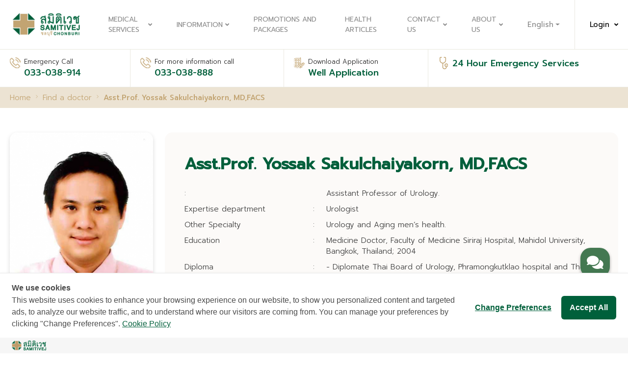

--- FILE ---
content_type: text/html; charset=UTF-8
request_url: https://www.samitivejchonburi.com/en/doctor/514/doctor-detail.html
body_size: 10765
content:



<!DOCTYPE html>
<html lang="en">
	<head>
		<meta charset="utf-8">
		<meta name="viewport" content="width=device-width, initial-scale=1">
		<meta property="og:site_name" content="Samitivej Chonburi Hospital" /> 
		<meta name="robots" content="max-snippet:-1">

    
		  <title>Doctor detail | Samitivej Chonburi Hospital</title>
    
		 
		<meta name="description" content="">
		<meta name="keywords" content="สมิติเวชชลบุรี,โรงพยาบาลสมิติเวชชลบุรี,บริการทางการแพทย์,ห้องผู่ป่วย,ค้นหาแพทย์,แพ็กเกจสุขภาพ">
		<meta property="og:title" content=" | Samitivej Chonburi Hospital">
		<meta property="og:image" content = "">
		<meta property="og:description" content="">
		
		<meta name="copyright" content="Samitivej Chonburi Hospital">

		<link rel="icon" href = "https://www.samitivejchonburi.com/html/images/favicon.jpg"> 
		<!-- CSS Files -->
		<link rel="stylesheet" href = "https://www.samitivejchonburi.com/html/css/bootstrap.min.css">
		<link rel="stylesheet" href = "https://www.samitivejchonburi.com/html/css/bootstrap-icons.css">
		<link rel="stylesheet" href = "https://www.samitivejchonburi.com/html/css/font-awesome.min.css">
		<link rel="stylesheet" type="text/css" href = "https://www.samitivejchonburi.com/html/css/swiper-bundle.min.css">
		<link rel="stylesheet" type="text/css" href = "https://www.samitivejchonburi.com/html/css/daterangepicker.css">
		<link rel="stylesheet" type="text/css" href = "https://www.samitivejchonburi.com/html/css/bootstrap-select.min.css">
		<link rel="stylesheet" type="text/css" href = "https://www.samitivejchonburi.com/html/css/fancybox.css">
		<link rel="stylesheet" type="text/css" href = "https://www.samitivejchonburi.com/html/css/settings.css">
		<link rel="stylesheet" type="text/css" href = "https://www.samitivejchonburi.com/html/css/style-new.css?1769911364">
		<link rel="stylesheet" type="text/css" href = "https://www.samitivejchonburi.com/html/css/style_custom-new.css?1769911364"> 
		<!-- <link rel="stylesheet" type="text/css" href = "https://www.samitivejchonburi.com/html/css/style.css">
		<link rel="stylesheet" type="text/css" href = "https://www.samitivejchonburi.com/html/css/style_custom.css?v=2">  -->
		<link rel="stylesheet" type="text/css" href = "https://www.samitivejchonburi.com/html/css/responsive-send-contract-mail.css?v=7"> 
		<link rel="stylesheet" type="text/css" href = "https://www.samitivejchonburi.com/html/css/send-contract-mail.css?v=8"> 

	
		

		
		<meta name="robots" content="noindex, follow" />
		


		
			
		<script type="application/ld+json">
			{
			  "@context": "https://schema.org",
			  "@type": "WebSite",
			  "name": "Samitivej Chonburi Hospital",
			  "image": "https://www.samitivejchonburi.com/html/images/logo_big.jpg",
			  "@id": "",
			  "url": "https://www.samitivejchonburi.com/",
			  "telephone": "03-303-8888",
			  "priceRange": "$$$",
			  "address": {
				"@type": "PostalAddress",
				"streetAddress": "888/88 Sukhumvit Rd ,Ban Suan Mueang Chon Buri ,Chon Buri",
				"addressLocality": "Chon Buri",
				"postalCode": "20000",
				"addressCountry": "TH"
			  },
			  "geo": {
				"@type": "GeoCoordinates",
				"latitude": 13.344851,
				"longitude": 100.976136
			  },
			  "openingHoursSpecification": {
				"@type": "OpeningHoursSpecification",
				"dayOfWeek": [
				  "Monday",
				  "Tuesday",
				  "Wednesday",
				  "Thursday",
				  "Friday",
				  "Saturday",
				  "Sunday"
				],
				"opens": "00:00",
				"closes": "23:59"
			  },
			  "sameAs": [
				"https://www.facebook.com/Dr.samitchon/",
				"https://www.youtube.com/channel/UClNDxekvJrTQKk7aaqUbNiw"
			  ],
			  "potentialAction": {
				  "@type": "SearchAction",
					"name": "Professional medical staff team",
				  "target": {
					  "@type": "EntryPoint",
					  "urlTemplate": "https://www.samitivejchonburi.com/th/finddoctor.html?name_search={search_term_string}"
				  },
			  "query-input": "required name=search_term_string"
			  },
			  "negativeNotes": {
				  "@type": "ItemList",
				  "itemListElement": [
					{
					  "@type": "ListItem",
					  "position": 1,
					  "name": "Professional medical staff team",
					  "url": "https://www.samitivejchonburi.com/th/finddoctor.html"
					},
					{
					  "@type": "ListItem",
					  "position": 2,
					  "name": "Promotions and packages",
					  "url": "https://www.samitivejchonburi.com/th/promotion-package.html"
					},
					{
					  "@type": "ListItem",
					  "position": 3,
					  "name": "Health articles",
					  "url": "https://www.samitivejchonburi.com/th/article.html"
					},
					{
					  "@type": "ListItem",
					  "position": 4,
					  "name": "News",
					  "url": "https://www.samitivejchonburi.com/th/news.html"
					},
					{
					  "@type": "ListItem",
					  "position": 5,
					  "name": "Contact Us",
					  "url": "https://www.samitivejchonburi.com/en/page/15/contact-us.html"
					}
				  ]
				}
			}
			</script>
			
			<!-- Global site tag (gtag.js) - Google Analytics -->
			<script async src=https://www.googletagmanager.com/gtag/js?id=UA-172406801-1></script>
			<script nonce="">
			window.dataLayer = window.dataLayer || [];
			function gtag(){dataLayer.push(arguments);}
			gtag('js', new Date());
			gtag('config', 'UA-172406801-1');
			</script>
			<!-- Google Tag Manager -->
			<script>(function(w,d,s,l,i){w[l]=w[l]||[];w[l].push({'gtm.start':new Date().getTime(),event:'gtm.js'});var f=d.getElementsByTagName(s)[0],j=d.createElement(s),dl=l!='dataLayer'?'&l='+l:'';j.async=true;j.src='https://www.googletagmanager.com/gtm.js?id='+i+dl;f.parentNode.insertBefore(j,f);})(window,document,'script','dataLayer','GTM-NZ6GQSQ');</script>
			<!-- End Google Tag Manager -->
			 
			<script type="text/javascript" src="https://cookiecdn.com/cwc.js"></script>
			<script id="cookieWow" type="text/javascript" src="https://cookiecdn.com/configs/wgHzhkpJE4KF3sts5zQEN3dh" data-cwcid="wgHzhkpJE4KF3sts5zQEN3dh"></script>
	
	</head>

	<body>
		
<!-- Google Tag Manager (noscript) -->
<noscript><iframe src=https://www.googletagmanager.com/ns.html?id=GTM-NZ6GQSQ height="0" width="0" style="display:none;visibility:hidden"></iframe></noscript>
<!-- End Google Tag Manager (noscript) -->

<!-- wrappermain -->
<div class="wrappermain">
<nav class="boxmenu">
   <button class="top-close" aria-hidden="true">
      <i class="bi bi-x-circle"></i>
   </button>
   <ul class="main-menu">
      <li class="have-sub">
         <a >Medical Services</a><div class="button-sub"></div>
         <div class="submenu">
            <ul>
               
               <li><a href="https://www.samitivejchonburi.com/en/medical/20/plastic-surgery-center.html">Plastic Surgery Center</a></li>
               
               <li><a href="https://www.samitivejchonburi.com/en/medical/17/gastrointestinal-and-liver-center.html">Gastrointestinal and Liver Center</a></li>
               
               <li><a href="https://www.samitivejchonburi.com/en/medical/5/obstetrics-amp;-gynecology-center.html">Obstetrics & Gynecology Center</a></li>
               
               <li><a href="https://www.samitivejchonburi.com/en/medical/6/pediatrics-center.html">Pediatrics Center</a></li>
               
               <li><a href="https://www.samitivejchonburi.com/en/medical/12/dental-cosmetic-and-implant-center.html">Dental Cosmetic and Implant center</a></li>
               
               <li><a href="https://www.samitivejchonburi.com/en/medical/7/orthopedic-surgery-center.html">Orthopedic Surgery Center</a></li>
               
               <li><a href="https://www.samitivejchonburi.com/en/medical/3/internal-medicine-center.html">Internal Medicine Center</a></li>
               
               <li><a href="https://www.samitivejchonburi.com/en/medical/18/eye-center.html">Eye Center</a></li>
               
               <li><a href="https://www.samitivejchonburi.com/en/medical/8/wellness-center.html">Wellness Center</a></li>
               
               <li><a href="https://www.samitivejchonburi.com/en/medical/23/occupational-health-amp;-wellness-center.html">Occupational health & wellness center</a></li>
               
               <li><a href="https://www.samitivejchonburi.com/en/medical/1/emergency-center.html">Emergency Center</a></li>
               
               <li><a href="https://www.samitivejchonburi.com/en/medical/15/cardiovascular-center.html">Cardiovascular Center</a></li>
               
               <li><a href="https://www.samitivejchonburi.com/en/medical/16/hemodialysis-center.html">Hemodialysis Center</a></li>
               
               <li><a href="https://www.samitivejchonburi.com/en/medical/4/ear-nose-and-throat-center.html">Ear Nose and Throat Center</a></li>
               
               <li><a href="https://www.samitivejchonburi.com/en/medical/11/surgery-center.html">Surgery Center</a></li>
               
               <li><a href="https://www.samitivejchonburi.com/en/medical/10/skin-and-aesthetic-center.html">Skin and Aesthetic Center</a></li>
               
               <li><a href="https://www.samitivejchonburi.com/en/medical/2/rehabilitation-and-traditional-chinese-m.html">Rehabilitation and Traditional Chinese Medicine</a></li>
               
               <li><a href="https://www.samitivejchonburi.com/en/medical/9/imaging-center.html">Imaging center</a></li>
               
               <li><a href="https://www.samitivejchonburi.com/en/medical/22/international-patient-assistance-center.html">International Patient Assistance Center</a></li>
               
               <li><a href="https://www.samitivejchonburi.com/en/medical/24/new-you-clinic.html">New You Clinic</a></li>
               
               <li><a href="https://www.samitivejchonburi.com/en/medical/26/all-gender-clinic.html">All Gender Clinic</a></li>
               
               <li><a href="https://www.samitivejchonburi.com/en/medical/28/samitivej@home .html">Samitivej@Home </a></li>
                
            </ul>
         </div>
      </li>


      
      
      <li class="have-sub"><a >Information</a><div class="button-sub"></div> 
         
            <div class="submenu">
               <ul>
                
               <li><a href = "https://www.samitivejchonburi.com/th/news/44/requesting-medical-records.html">Requesting Medical Records</a></li>
                
               <li><a href = "https://www.samitivejchonburi.com/en/medical/22/international-patient-assistance-center.html">International Patient Assistance Center</a></li>
                
               <li><a href = "https://www.samitivejchonburi.com/th/medical/27/international-travel-medicine-clinic.html"></a></li>
                
               <li><a href="https://www.samitivejchonburi.com/en/finddoctor.html">Find a doctor</a></li>
                
               <li><a href="https://www.samitivejchonburi.com/en/room.html">Patient Room</a></li>
               
               </ul>
            </div> 
         
      </li>  
      
      
       
      
      
      <li class="have-sub"><a href = "https://www.samitivejchonburi.com/en/promotion-package.html">Promotions and Packages</a> 
         
      </li>  
      
      
       
      
      
      <li class="have-sub"><a href = "https://www.samitivejchonburi.com/en/article.html">HEALTH ARTICLES</a> 
         
      </li>  
      
      
       
      
      
      
      
      <li class="have-sub"><a href="https://www.samitivejchonburi.com/en/page/15/contact-us.html">Contact Us</a><div class="button-sub"></div>
         
            <div class="submenu">
               <ul>
                
               <li><a href = "https://www.samitivejchonburi.com/th/page/15/contact-us.html">Contact Us</a></li>
                
               <li><a href = "https://hr-bsmit.samitivejhospitals.com/">Recruitment</a></li>
               
               </ul>
            </div> 
         
      </li>  
       
      
      
      
      
      <li class="have-sub"><a href="https://www.samitivejchonburi.com/en/page/1/about-us.html">About us</a><div class="button-sub"></div>
         
            <div class="submenu">
               <ul>
                
               <li><a href = "https://www.samitivejchonburi.com/th/page/1/about-us.html">Hospital Information</a></li>
                
               <li><a href = "https://www.samitivejchonburi.com/en/page/43/privacy-notice.html">Privacy notice</a></li>
                
               <li><a href = "https://www.samitivejchonburi.com/en/page/45/cookie-policy.html">Cookies policy</a></li>
                
               <li><a href = "https://www.samitivejchonburi.com/en/page/46/cctv-notice-policy.html">Privacy Notice for CCTV Use</a></li>
               
               </ul>
            </div> 
         
      </li>  
       
      

      <!-- MOBILE -->
		<li class="have-sub">
          
			<a>English<div class="button-sub"></div></a>
			<div class="submenu">
				<ul>
                
					<li>
                  <a href = "https://www.samitivejchonburi.com/th/doctor/514/doctor-detail.html" >ไทย</a>
               </li> 
					<li>
                  <a href = "https://www.samitivejchonburi.com/kr/doctor/514/doctor-detail.html" >한국어</a>
               </li> 
                
				</ul>
			</div>
         
		</li>
	</ul>
</nav>


<style>
   .head_phone{
      display: none;
      color: #005f3b;
      position: absolute;
      right: 16px;
      top: 1.3rem;
      line-height: 2rem;
      font-weight: bold;
      padding-right: 0;
      z-index: 99;
   }
   .head_phone:active{
      color: #005f3b !important;
   }
   @media (max-width: 767.98px) {
      .head_phone{
         /* display: block; */
      }
   }
</style>

<header class="header sticky-top" style="z-index: 10;">
   <div class="container container-full ct-menu">
      <button id="wsnavtoggle" class="wsanimated-arrow">
         <span></span>
      </button>
      <a href="https://www.samitivejchonburi.com/en/index.html" class="logo">
         <img alt="logo samitivej chonburi" src="https://www.samitivejchonburi.com/html/./images/logo_big.jpg" class="img-fluid">
      </a>
      <!-- right-header -->
      <div class="right-header">
         <!-- login success -->
         
         <nav class="nav-menu">
            <ul class="main-menu">
               
            <!-- <li class="a-menu"><a href="https://www.samitivejchonburi.com/en/index.html">Home</a></li> -->

				<li class="a-menu">
					<a >Medical Services<i class="fa fa-angle-down"></i></a>
					<div class="submenu menu_scrollbar">
                  
                  <a href="https://www.samitivejchonburi.com/en/medical/20/plastic-surgery-center.html">Plastic Surgery Center </a> 
                  
                  <a href="https://www.samitivejchonburi.com/en/medical/17/gastrointestinal-and-liver-center.html">Gastrointestinal and Liver Center </a> 
                  
                  <a href="https://www.samitivejchonburi.com/en/medical/5/obstetrics-amp;-gynecology-center.html">Obstetrics & Gynecology Center </a> 
                  
                  <a href="https://www.samitivejchonburi.com/en/medical/6/pediatrics-center.html">Pediatrics Center </a> 
                  
                  <a href="https://www.samitivejchonburi.com/en/medical/12/dental-cosmetic-and-implant-center.html">Dental Cosmetic and Implant center </a> 
                  
                  <a href="https://www.samitivejchonburi.com/en/medical/7/orthopedic-surgery-center.html">Orthopedic Surgery Center </a> 
                  
                  <a href="https://www.samitivejchonburi.com/en/medical/3/internal-medicine-center.html">Internal Medicine Center </a> 
                  
                  <a href="https://www.samitivejchonburi.com/en/medical/18/eye-center.html">Eye Center </a> 
                  
                  <a href="https://www.samitivejchonburi.com/en/medical/8/wellness-center.html">Wellness Center </a> 
                  
                  <a href="https://www.samitivejchonburi.com/en/medical/23/occupational-health-amp;-wellness-center.html">Occupational health & wellness center </a> 
                  
                  <a href="https://www.samitivejchonburi.com/en/medical/1/emergency-center.html">Emergency Center </a> 
                  
                  <a href="https://www.samitivejchonburi.com/en/medical/15/cardiovascular-center.html">Cardiovascular Center </a> 
                  
                  <a href="https://www.samitivejchonburi.com/en/medical/16/hemodialysis-center.html">Hemodialysis Center </a> 
                  
                  <a href="https://www.samitivejchonburi.com/en/medical/4/ear-nose-and-throat-center.html">Ear Nose and Throat Center </a> 
                  
                  <a href="https://www.samitivejchonburi.com/en/medical/11/surgery-center.html">Surgery Center </a> 
                  
                  <a href="https://www.samitivejchonburi.com/en/medical/10/skin-and-aesthetic-center.html">Skin and Aesthetic Center </a> 
                  
                  <a href="https://www.samitivejchonburi.com/en/medical/2/rehabilitation-and-traditional-chinese-m.html">Rehabilitation and Traditional Chinese Medicine </a> 
                  
                  <a href="https://www.samitivejchonburi.com/en/medical/9/imaging-center.html">Imaging center </a> 
                  
                  <a href="https://www.samitivejchonburi.com/en/medical/22/international-patient-assistance-center.html">International Patient Assistance Center </a> 
                  
                  <a href="https://www.samitivejchonburi.com/en/medical/24/new-you-clinic.html">New You Clinic </a> 
                  
                  <a href="https://www.samitivejchonburi.com/en/medical/26/all-gender-clinic.html">All Gender Clinic </a> 
                  
                  <a href="https://www.samitivejchonburi.com/en/medical/28/samitivej@home .html">Samitivej@Home  </a> 
                   
					</div>
				</li> 

            
               
               <li class="a-menu"><a >Information<i class="fa fa-angle-down"></i></a> 
                  
                     <div class="submenu">
                         
                           <a href = "https://www.samitivejchonburi.com/th/news/44/requesting-medical-records.html">Requesting Medical Records</a>
                         
                           <a href = "https://www.samitivejchonburi.com/en/medical/22/international-patient-assistance-center.html">International Patient Assistance Center</a>
                         
                           <a href = "https://www.samitivejchonburi.com/th/medical/27/international-travel-medicine-clinic.html"></a>
                         
                           <a href="https://www.samitivejchonburi.com/en/finddoctor.html">Find a doctor</a>
                         
                           <a href="https://www.samitivejchonburi.com/en/room.html">Patient Room</a>
                        
                     </div> 
                  
               </li>  
               
               
                
            
               
               <li class="a-menu"><a href = "https://www.samitivejchonburi.com/en/promotion-package.html">Promotions and Packages</a> 
                  
               </li>  
               
               
                
            
               
               <li class="a-menu"><a href = "https://www.samitivejchonburi.com/en/article.html">HEALTH ARTICLES</a> 
                  
               </li>  
               
               
                
            
               
               
               
               <li class="a-menu"><a href="https://www.samitivejchonburi.com/en/page/15/contact-us.html">Contact Us<i class="fa fa-angle-down"></i></a>
                  
                     <div class="submenu">
                         
                           <a href = "https://www.samitivejchonburi.com/th/page/15/contact-us.html">Contact Us</a>
                         
                           <a href = "https://hr-bsmit.samitivejhospitals.com/">Recruitment</a>
                        
                     </div> 
                  
               </li>  
                
            
               
               
               
               <li class="a-menu"><a href="https://www.samitivejchonburi.com/en/page/1/about-us.html">About us<i class="fa fa-angle-down"></i></a>
                  
                     <div class="submenu">
                         
                           <a href = "https://www.samitivejchonburi.com/th/page/1/about-us.html">Hospital Information</a>
                         
                           <a href = "https://www.samitivejchonburi.com/en/page/43/privacy-notice.html">Privacy notice</a>
                         
                           <a href = "https://www.samitivejchonburi.com/en/page/45/cookie-policy.html">Cookies policy</a>
                         
                           <a href = "https://www.samitivejchonburi.com/en/page/46/cctv-notice-policy.html">Privacy Notice for CCTV Use</a>
                        
                     </div> 
                  
               </li>  
                
            
            
            </ul>
         </nav>
      </div>

      <!-- DESKTOP -->
      <div class="login-header"> 
         
			<a class="dropdown-toggle" role="button" data-bs-toggle="dropdown" aria-expanded="false" data-bs-auto-close="true">English</a>
			<div class="btn dropdown-menu">
             
               <a href = "https://www.samitivejchonburi.com/th/doctor/514/doctor-detail.html" class="dropdown-item">ไทย</a>
               <a href = "https://www.samitivejchonburi.com/kr/doctor/514/doctor-detail.html" class="dropdown-item">한국어</a>
             
			</div>
         
          <div class="w-login-header"> 
               
                  <a role="button" data-bs-toggle="dropdown" aria-expanded="false" data-bs-auto-close="true">Login<i class="fa fa-angle-down"></i></a>
                  <div class="btn dropdown-menu login"> 
                        <form action = "https://www.samitivejchonburi.com/en/login.html" method="POST">  
                              <input type="hidden" name="csrf_token" value="Wuw+QCEdm2CQde4KbCZ6gVSebjvtzFH5ewxrprligebqbgO5QX5btJCVmM3VITvDaL5VbFWBs0XS6wvRrEA5QiuQ7hs1JR2gd5VtOUawWtRwCvIRnPGjiuMz/C/IAiwxQJGm1wMdvLdPcwFQIigFMHbQ3/p+mg7TZf8xsQI3/ro=" />

                              <h3>Login</h3>
                              <label for="username">Username</label>
                              <input type="text" name="username" placeholder="Username">

                              <label for="password">Password</label>
                              <input type="password" name="password" placeholder="Password" autocomplete="off">

                              
                              <br>
                              <button id="submit_login" class="btn-detail">Login</button> 
                        </form>
                  </div>
               
          </div>
      </div>
      
	</div>
	<div style="display: none;"><form id="change-lang-form" method="POST"></form></div>

   <a href = "tel:033-038-888" class="head_phone" >033-038-888</a>

</header>

<aside class="header-ct-contact">
   <div class="container container-full ct-contact-header" style="z-index: 9;">
      <ul class="secon_h_menu">
         <li>
            <a href = "tel:033-038-914" class="inner-ct-header">
               <i><img alt="icon-tel" src="https://www.samitivejchonburi.com/html/./images/h-icon-tel.png"></i>
               <div class="flex-ct">
                  <div class="flex-ct-lab">Emergency Call</div>
                  <div class="flex-ct-val"> 033-038-914</div>
               </div>
            </a>
         </li>
         <li>
            <a href = "tel:033-038-888" class="inner-ct-header">
               <i><img alt="icon-tel" src="https://www.samitivejchonburi.com/html/./images/h-icon-tel.png"></i>
               <div class="flex-ct">
                  <div class="flex-ct-lab">For more information call</div>
                  <div class="flex-ct-val"> 033-038-888</div>
               </div>
            </a>
         </li> 
         
         <li>
            <a class="inner-ct-header"><div class="button-sub"></div>
               <i><img alt="icon-download" src="https://www.samitivejchonburi.com/html/./images/h-icon-download.png"></i>
               <div class="flex-ct">
                  <div class="flex-ct-lab">Download Application</div>
                  <div class="flex-ct-val">Well Application</div>
               </div>
            </a>
            
            <div class="submenu">
               <ul>
                  
                     
                     
                        <li><a target="_blank" href = "https://play.google.com/store/apps/details?id=net.svvh.well"><img alt="app googleplay samitivejchonburi" src="https://www.samitivejchonburi.com/html/./images/app-googleplay.png"></a></li> 
                     
                  
                     
                        <li><a target="_blank" href = "https://apps.apple.com/th/app/well-by-samitivej/id1632153550"><img alt="app appstore samitivejchonburi" src="https://www.samitivejchonburi.com/html/./images/app-appstore.png"></a></li>
                     
                     
                  
               </ul>
            </div>
            
         </li>

         <li>
            <div class="inner-ct-header">
               <i><img alt="icon-chcek" src="https://www.samitivejchonburi.com/html/./images/h-icon-chcek.png"></i>
               <div class="flex-ct">
                  <div class="flex-ct-lab"></div>
                  <div class="flex-ct-val">24 Hour Emergency Services</div>
               </div>
               <!-- <a href= "https://reg.samitivejchonburi.com/quick" class="btn-detail">Register</a> -->
            </div>
         </li>
      </ul>
   </div>
</aside>

<!-- <script>
(function() {
	var change_button = document.getElementsByClassName("change-lang-button");
	for(i = 0; i < change_button.length; i++) {
		change_button[i].onclick = function() {
			let lang_form = document.getElementById("change-lang-form");
			let lang_input = document.createElement("input");
			lang_input.name = 'dsfm_lang';
			lang_input.type = 'hidden';
			if("en" == "th") lang_input.value = 'en';
			else lang_input.value = 'th';
			lang_form.appendChild(lang_input);

			let parameters_obj = JSON.parse('');
			for(const [key, value] of Object.entries(parameters_obj)) {
				let input = document.createElement("input");
				input.name = key;
				input.type = 'hidden';
				input.value = value;
				lang_form.appendChild(input);
			}

			lang_form.submit();
		}
	}; 
})();
</script> -->
<!-- <button class="message-m"><img alt="icon-message-m" src="https://www.samitivejchonburi.com/html/images/icon-message-m.png"></button> -->

<main class="main clearfix">
	<section class="breadcrumb-main mb-0">
		<div class="container container-full">
			<nav aria-label="breadcrumb">
				<ol class="breadcrumb">
					<li class="breadcrumb-item" id="index">Home</li>
					<li class="breadcrumb-item" id="finddoctor">Find a doctor</li>    
					<li class="breadcrumb-item active">Asst.Prof.   Yossak  Sakulchaiyakorn, MD,FACS</li>
				</ol>
			</nav>
		</div>
	</section>

	<article class="package-detail bg-white">
		<section class="pad-50">
			<div class="container container-sm">
				<div class="row g-4">
					<div class="col-xl-3 col-lg-4 text-center">
						<img alt="Asst.Prof.   Yossak  Sakulchaiyakorn, MD,FACS" src = "https://www.samitivejchonburi.com/upload/doctor_photos/1643935890.jpg" class="img-rd img-fluid">
					</div>
					<div class="col-xl-9 col-lg-8 package-right">
						<div class="box-pac-img flex-grow-1">
							<h1 class="font-lg color-ci-2 mb-4 font-bold" id="doctor_name" doctor_id="514">Asst.Prof.   Yossak  Sakulchaiyakorn, MD,FACS</h1>
								<ul class="list-doc-detail">
									<li class="row">
										<div class="col-lg-4"> <span>:</span></div>
										<div class="col-lg-8">Assistant Professor of Urology.</div>
									</li>

									<li class="row">
										<div class="col-lg-4">Expertise department <span>:</span></div>
										<div class="col-lg-8">Urologist</div>
									</li>
									
									<li class="row">
										<div class="col-lg-4">Other Specialty <span>:</span></div>
										<div class="col-lg-8">Urology and Aging men’s health.</div>
									</li>
									

									<li class="row">
										<div class="col-lg-4">Education <span>:</span></div>
										<div class="col-lg-8">
											Medicine Doctor, Faculty of Medicine Siriraj Hospital, Mahidol University, Bangkok, Thailand; 2004
											
											
											
											
										</div>
									</li>
									<li class="row">
										<div class="col-lg-4">Diploma <span>:</span></div>
										<div class="col-lg-8">
											- Diplomate Thai Board of Urology, Phramongkutklao hospital and The Medical Council of Thailand;2010
											<br>- American Board of Anti-Aging and Regenerative Medicine,
											<br>American Academy of Anti-Aging and Regenerative Medicine, USA; 2016.
											<br>- Visiting Clinical Fellow in Urological Andrology and Sexual Medicine,University of Texas McGovern
											<br>Medical School at Houston and University of Texas MD Anderson Cancer center, USA; 2019-2020.
										</div>
									</li>
									<li class="row">
										<div class="col-lg-4">Clinic Interest <span>:</span></div>
										<div class="col-lg-8">
											- Treatment of Sexual Men’s health. / Treatment of Urinary bladder dysfunction in aging women
											<br>- Male Hormone Deficiency in Aging Male treatment. / Penis and Scrotum structural fixation surgery.
											<br>- Penis Erectile Dysfunction treatment with Multi-Modalities of treatments.
											<br>- Prostate enlargement surgery with Minimal invasive techniques; Laser, Rezum
											<br>- Urinary stone treatment in both men and women with minimal invasive surgery.
										</div>
									</li>
									<li class="row">
										<div class="col-lg-4">Professional Membership <span>:</span></div>
										<div class="col-lg-8">
											- Royal Thai Urological Association.
											<br>- American Urological Association.
											<br>- Royal College of Surgeons of Thailand.
											<br>- American College of Surgeons, as a Fellow of the American College of Surgeons (FACS).
											<br>- American Academy of Anti-Aging and Regenerative Medicine.
										</div>
									</li>
									<li class="row">
										<div class="col-lg-4">Research/Publications <span>:</span></div>
										<div class="col-lg-8">
											- Sakulchaiyakorn Y, Burami A. Case Series of Open Retropubic Radical Prostatectomy (RRP)
											<br>Is this Old-fashioned Way Surgery for Prostate Cancer still Alive?. Rama Med J [Internet].
											<br>1 [cited 2020Feb.23];38(4):255-63.
											<br>- Sakulchaiyakorn Y, Meelai W, Watcharaach J. Androgen declining in aging male
											<br>J Hlth Sci Res [Internet]. 2017Dec.31 [cited 2020Feb.23];11(Supplement):33-2
										</div>
									</li>
								</ul>
							</div>
						</div>
					</div>
				</div>
			</section>
		</article>

		<section class="pad-50 bg-gray-2">
			<div class="container container-sm">
				<h2 class="font-title font-lg color-ci-2">Make an appointment</h2>
				<p class="color-ci-2">Select a date to view a available time schedule.&nbsp;&nbsp;<span class="color-red"> *Please make an appointment at least one day in advance.</span></p>

				<div class="box-pac-detail box-doctor box-pd">
					<div class="d-flex align-items-center ms-3 mb-4">
						<div class="icon-d-pick me-3"></div>Scheduled date</div>
						<div class="row gy-4 gy-lg-0">
							<div class="col-lg-5 wrap-calendar">
								<div class="cld-mf">
	<div class="cld-month" current="February 2026" start="01/02/2026">
		<button id="last-month-button"><i class="bi bi-chevron-left"></i></button>
		<span>February 2026</span>
		<button id="next-month-button"><i class="bi bi-chevron-right"></i></button>
	</div>
	<ul class="cld-day clearfix">
	
		<li class="day">Sun.</li>
	
		<li class="day">Mon.</li>
	
		<li class="day">Tue.</li>
	
		<li class="day">Wed.</li>
	
		<li class="day">Thu.</li>
	
		<li class="day">Fri.</li>
	
		<li class="day">Sat.</li>
	
	
		<li class="date"><a class="past-date" >1</a></li>
	
		<li class="date"><a  >2</a></li>
	
		<li class="date"><a  >3</a></li>
	
		<li class="date"><a  >4</a></li>
	
		<li class="date"><a  >5</a></li>
	
		<li class="date"><a  >6</a></li>
	
		<li class="date"><a  >7</a></li>
	
		<li class="date"><a  >8</a></li>
	
		<li class="date"><a  >9</a></li>
	
		<li class="date"><a  >10</a></li>
	
		<li class="date"><a  >11</a></li>
	
		<li class="date"><a  >12</a></li>
	
		<li class="date"><a  >13</a></li>
	
		<li class="date"><a  >14</a></li>
	
		<li class="date"><a  >15</a></li>
	
		<li class="date"><a  >16</a></li>
	
		<li class="date"><a  >17</a></li>
	
		<li class="date"><a  >18</a></li>
	
		<li class="date"><a  >19</a></li>
	
		<li class="date"><a  >20</a></li>
	
		<li class="date"><a  >21</a></li>
	
		<li class="date"><a  >22</a></li>
	
		<li class="date"><a  >23</a></li>
	
		<li class="date"><a  >24</a></li>
	
		<li class="date"><a  >25</a></li>
	
		<li class="date"><a  >26</a></li>
	
		<li class="date"><a  >27</a></li>
	
		<li class="date"><a  >28</a></li>
	
	</ul>
</div>
								<i class="bi bi-caret-right-fill d-none d-xl-block"></i>
							</div>

							<div class="col-lg-7 d-flex">
								<div class="pd-reserve-detail">
									<div class="tb-rd">
										<table class="table table-reserve">
											<thead>
												<tr>
													<th colspan="2" id="schedule_date">No Schedule</th>
												</tr>
											</thead>
											<tbody>
												<tr class="thead-2">
													<td>From</td>
													<td>To</td>
												</tr>
												<tr>
													<td id="schedule_start">-</td>
													<td id="schedule_end">-</td>
												</tr>
											</tbody>
										</table>
									</div>

									<aside class="btn-xl">
										<!-- <a class="btn-detail mb-3 exist_patient"><i class="bi bi-calendar-week"></i>Make an appointment for existing patient</a> -->
										<a href="https://maac.io/2H15E" class="btn-detail mb-3 "><i class="bi bi-calendar-week"></i>Make an appointment for existing patient</a>
										<a class="btn-detail btn-ci-2 new_patient"><i class="bi bi-calendar-week"></i>Make an appointment for new patient</a>
									</aside>
								</div>   
							</div>
						</div>
					</div>
				</div>
			</div>
		</section>
 

        
 
        <section class="pad-50 home-product hp-hot-price bg-gray hp-news end-bottom"   style="padding-bottom: 50px;" >
            <div class="container container-full">
                <header class="title-list">
                    

                    

                    
                    <h2 class="hp-title"><i class="me-2"><img alt="icon-article" src="https://www.samitivejchonburi.com/html/./images/icon-article.png"></i>medical articles</h2>
                     

                    
                    <a href="https://www.samitivejchonburi.com/en/article.html"><u>View All</u> <i class="bi bi-caret-right-fill"></i></a> 
                     
                </header>
                <div class="wrap-arrow-show">
                    <div class="slide-list slide-arrow swiper-container">
                        
                        
                        <div class="notfounddata">No Data Found</div> 
                         

                    </div>
                </div>
            </div>
        </section>

        
 
        <section class="pad-50 home-product hp-hot-price hp-news end-bottom">
            <div class="container container-full">
                <header class="title-list"> 
                    <h2 class="hp-title"><i class="me-2"><img alt="icon-video" src="https://www.samitivejchonburi.com/html/./images/icon-video.png"></i>medical videos</h2>

                    <a href="https://www.samitivejchonburi.com/en/article.html"><u>View All</u> <i class="bi bi-caret-right-fill"></i></a> 
                </header>
                <div class="wrap-arrow-show">
                    <div class="slide-list slide-arrow swiper-container">
                        
                        
                        <div class="notfounddata">No Data Found</div> 
                         

                    </div>
                </div>
            </div>
        </section>

</main>
<!-- /Main -->
			<section class="social-curve">
				<div class="container container-full">
					<aside> 
							 
							<!-- <a href = "https://www.instagram.com/samitivejchonburi/" target="_blank"><i ><img alt="https://www.samitivejchonburi.com/upload/1641983917-icon.png" src = "https://www.samitivejchonburi.com/upload/1641983917-icon.png" class="icon-svg"></i></a> -->
							<a href = "https://www.instagram.com/samitivejchonburi/" target="_blank"><i ><img alt="https://www.samitivejchonburi.com/upload/1641983917-icon.png" src = "https://www.samitivejchonburi.com/upload/1641983917-icon.png" class=""></i></a>
							 
							<!-- <a href = "https://www.facebook.com/SamitivejChonburi" target="_blank"><i ><img alt="https://www.samitivejchonburi.com/upload/1640940260-icon.png" src = "https://www.samitivejchonburi.com/upload/1640940260-icon.png" class="icon-svg"></i></a> -->
							<a href = "https://www.facebook.com/SamitivejChonburi" target="_blank"><i ><img alt="https://www.samitivejchonburi.com/upload/1640940260-icon.png" src = "https://www.samitivejchonburi.com/upload/1640940260-icon.png" class=""></i></a>
							 
							<!-- <a href = "https://maac.io/3wgUI" target="_blank"><i ><img alt="https://www.samitivejchonburi.com/upload/1640940273-icon.png" src = "https://www.samitivejchonburi.com/upload/1640940273-icon.png" class="icon-svg"></i></a> -->
							<a href = "https://maac.io/3wgUI" target="_blank"><i ><img alt="https://www.samitivejchonburi.com/upload/1640940273-icon.png" src = "https://www.samitivejchonburi.com/upload/1640940273-icon.png" class=""></i></a>
							 
							<!-- <a href = "	https://www.youtube.com/channel/UClNDxekvJrTQKk7aaqUbNiw" target="_blank"><i ><img alt="https://www.samitivejchonburi.com/upload/1640940291-icon.png" src = "https://www.samitivejchonburi.com/upload/1640940291-icon.png" class="icon-svg"></i></a> -->
							<a href = "	https://www.youtube.com/channel/UClNDxekvJrTQKk7aaqUbNiw" target="_blank"><i ><img alt="https://www.samitivejchonburi.com/upload/1640940291-icon.png" src = "https://www.samitivejchonburi.com/upload/1640940291-icon.png" class=""></i></a>
							  
					</aside>
				</div>
			</section>

			<footer class="footer">
				<div class="container container-full">
					<div class="row">
						
						 
							<div class="col-lg-3 col-md-4 col-sm-6">
								<h2>
									SAMITIVEJ CHONBURI HOSPITAL
								</h2>
								<p>888/88 Moo.3 Sukhumvit Rd., Ban Suan<br>Mueang Chon Buri, Chon Buri, 20000</p>
							</div> 
							
							
							<div class="col-lg-3 col-md-4 col-sm-6">
								<h2>Hospital Location</h2> 
								
								<iframe src="https://www.google.com/maps/embed?pb=!1m14!1m8!1m3!1d15528.348840016162!2d100.976136!3d13.344851!3m2!1i1024!2i768!4f13.1!3m3!1m2!1s0x0%3A0xbc01fd1910902d9d!2sSamitivej%20Chonburi%20Hospital!5e0!3m2!1sen!2sth!4v1668719371288!5m2!1sen!2sth" width="220" height="200" frameborder="0" style="border:0" allowfullscreen=""></iframe>
								
							</div>  
 
							<nav class="col-lg-3 col-md-4 col-sm-12">
								<h2>Site Map</h2>
								<ul class="contact-menu row">
									<li class="col-lg-6 col-sm-6"><a href="https://www.samitivejchonburi.com/en/index.html">Main Page</a></li>
									
									
									 
										 
										
											  
											<li class="col-lg-6 col-sm-6"><a href = "https://www.samitivejchonburi.com/th/news/44/requesting-medical-records.html">Requesting Medical Records</a></li> 
											  
											<li class="col-lg-6 col-sm-6"><a href = "https://www.samitivejchonburi.com/en/medical/22/international-patient-assistance-center.html">International Patient Assistance Center</a></li> 
											  
											<li class="col-lg-6 col-sm-6"><a href = "https://www.samitivejchonburi.com/th/medical/27/international-travel-medicine-clinic.html"></a></li> 
											  
											<li class="col-lg-6 col-sm-6"><a href="https://www.samitivejchonburi.com/en/finddoctor.html">Find a doctor</a></li> 
											  
											<li class="col-lg-6 col-sm-6"><a href="https://www.samitivejchonburi.com/en/room.html">Patient Room</a></li> 
											
										
									
									
									 
								
									 
										
										<li class="col-lg-6 col-sm-6"><a href="https://www.samitivejchonburi.com/en/promotion-package.html">Promotions and Packages</a></li> 
										 
										
									
									
									 
								
									 
										
										<li class="col-lg-6 col-sm-6"><a href="https://www.samitivejchonburi.com/en/article.html">HEALTH ARTICLES</a></li> 
										 
										
									
									
									 
								
									
									
									
										<li class="col-lg-6 col-sm-6"><a href="https://www.samitivejchonburi.com/en/page/15/contact-us.html">Contact Us</a></li> 
										
												  
												<li class="col-lg-6 col-sm-6"><a href = "https://www.samitivejchonburi.com/th/page/15/contact-us.html">Contact Us</a></li> 
												  
												<li class="col-lg-6 col-sm-6"><a href = "https://hr-bsmit.samitivejhospitals.com/">Recruitment</a></li> 
												
										
									 
								
									
									
									
										<li class="col-lg-6 col-sm-6"><a href="https://www.samitivejchonburi.com/en/page/1/about-us.html">About us</a></li> 
										
												  
												<li class="col-lg-6 col-sm-6"><a href = "https://www.samitivejchonburi.com/th/page/1/about-us.html">Hospital Information</a></li> 
												  
												<li class="col-lg-6 col-sm-6"><a href = "https://www.samitivejchonburi.com/en/page/43/privacy-notice.html">Privacy notice</a></li> 
												  
												<li class="col-lg-6 col-sm-6"><a href = "https://www.samitivejchonburi.com/en/page/45/cookie-policy.html">Cookies policy</a></li> 
												  
												<li class="col-lg-6 col-sm-6"><a href = "https://www.samitivejchonburi.com/en/page/46/cctv-notice-policy.html">Privacy Notice for CCTV Use</a></li> 
												
										
									 
								 
								</ul>
							</nav>

							<div class="col-lg-3 d-none d-lg-block contact-footer">
								<div class="box-contact-footer" style="width: 100%;height: fit-content;">
									<h2>Contact us</h2>
									<ul>
										<li>
											<div class="lab-ct-footer">
												Contact Number :
											</div>
											<div class="val-ct-footer"> 
												033-038-888
											</div>
										</li>
										<li>
											<div class="lab-ct-footer">
												 	Emergency Call :
											</div>
											<div class="val-ct-footer"> 
												033-038-914
											</div>
										</li>
									</ul>
									
								</div>
							</div>
						 
					</div>
				</div>
			</footer>

			<div class="end-footer">
				<div class="container container-full">
					<div class="flex-between">
						Copyright © 2021 Samitivej Chonburi. All rights reserved.

						<aside>
							
							
								  
									   
										 

										  
									   
										 

										  
									   
										 

										  
									   
										
										<a href="https://www.samitivejchonburi.com/en/finddoctor.html"><i><img alt="footer_1" src="https://www.samitivejchonburi.com/html/./images/foot-01.png"></i>Find a doctor</a> 
										 

										  
									   
										 

										  
									
								 
							
								  
									
								 
							
								  
									
								 
							
								 
							
								 
							 
							<!-- <a href="https://www.samitivejchonburi.com/#"><i><img alt="informaton_more" src="https://www.samitivejchonburi.com/html/./images/foot-03.png"></i> สอบถามเพิ่มเติม</a>   -->
						</aside>
					</div>
				</div>
			</div>
		<!-- end wrappermain -->
		</div>
		<!-- Chat Widget -->
		<!-- <script type="text/javascript"> async function initWidget(t){ var e , i , styleConfig = {}; let s = "374px", o = "24px", position = "right", d = "608px"; try { let l = await (await fetch("https://mindx.mindxp.ai/api/v1/scope/2Oe1H6yDRLiF4FeNGUkh6A/web_widget_style/")).json(); let n = l?.results?.[0]?.style; styleConfig = n; s = n?.size && n?.size === "expanded" ? "680px" : "374px"; o = n?.size && n?.size === "expanded" ? "32px" : "24px"; position = n?.widget_position ?? "right"; d = n?.size && n?.size === "expanded" ? "calc(100% - 98px)" : "608px"; } catch (a) { console.log(a); styleConfig.new_message_preview = true; } function y(data) { const widgetButton = { width: '92px', height: '92px', }; if (data?.minimized || data?.minimized === undefined) { e.style[position] = '0'; e.style.bottom = '0'; e.style.height = !styleConfig?.new_message_preview || !data.unseenMessage ? widgetButton.height : "150px"; if (window.innerWidth <= 480) { e.style.width = !styleConfig?.new_message_preview || !data.unseenMessage ? widgetButton.width : "100%"; } else { if (!styleConfig?.new_message_preview || !data.unseenMessage) { e.style.width = widgetButton.width; } else { e.style.width = '326px'; } } } else { if (window.innerWidth <= 480) { e.style.width = "100%"; e.style.height = "100%"; e.style[position] = '0'; e.style.bottom = '0'; e.style.borderRadius = "0"; } else { e.style.width = s; e.style.height = d; e.style[position] = o; e.style.bottom = o; e.style.borderRadius = "10px"; } } } t = void 0 === t.query ? "" : t.query; if (!window.location.pathname.startsWith("/iframes/chatbot")) { (e = document.createElement("iframe")).setAttribute("id", "chatbot--window"); e.setAttribute("src", "https://mindx.mindxp.ai/iframes/chatbot" + t); e.setAttribute("allowfullscreen", "true"); e.style.cssText = "position:fixed;border:none;z-index:2147483647;bottom: o; right: o;width: 60px;height:60px"; document.body.appendChild(e); window.addEventListener("message", function (t) { if ("web_widget" === (i = t.data).type) { e.style.width = t.data.minimized ? "auto" : t.data.width + "px"; e.style.minHeight = !styleConfig?.new_message_preview || !t.data.unseenMessage ? '92px' : "150px"; e.style.borderRadius = t.data.minimized ? "0" : "10px"; y(t.data); } }); window?.addEventListener("resize", function () { y(); }); } } var inter = setInterval(function () { if (document.body) { clearInterval(inter); initWidget({query: "?scope_key=2Oe1H6yDRLiF4FeNGUkh6A&dev_key=FvUT72v1TzaD3J9LLaDWuw&session_timeout=30&v=20230619"}); } }, 10); </script> -->	
		<!-- End chat widget -->
		<!-- JS Files -->
		<script type="text/javascript" src="https://www.samitivejchonburi.com/html/./js/jquery-new.min.js"></script> 
		<script type="text/javascript" src="https://www.samitivejchonburi.com/html/./js/bootstrap.bundle.min.js"></script>
		<script type="text/javascript" src="https://www.samitivejchonburi.com/html/./js/swiper-bundle.js"></script>
		<script type="text/javascript" src="https://www.samitivejchonburi.com/html/./js/validator.min.js"></script>
		<script type="text/javascript" src="https://www.samitivejchonburi.com/html/./js/bootstrap-select.min.js"></script>
		<script type="text/javascript" src="https://www.samitivejchonburi.com/html/./js/moment.min.js"></script>
		<script type="text/javascript" src="https://www.samitivejchonburi.com/html/./js/daterangepicker.js"></script>
		<script type="text/javascript" src="https://www.samitivejchonburi.com/html/./js/fancybox.umd.js"></script>
		<script type="text/javascript" src="https://www.samitivejchonburi.com/html/./js/plugin-slide.js"></script>
		<script type="text/javascript" src="https://www.samitivejchonburi.com/html/./js/plugins.js"></script>
		<script type="text/javascript" src="https://www.samitivejchonburi.com/html/./js/sweetalert2.min.js"></script>  
	<script defer src="https://static.cloudflareinsights.com/beacon.min.js/vcd15cbe7772f49c399c6a5babf22c1241717689176015" integrity="sha512-ZpsOmlRQV6y907TI0dKBHq9Md29nnaEIPlkf84rnaERnq6zvWvPUqr2ft8M1aS28oN72PdrCzSjY4U6VaAw1EQ==" data-cf-beacon='{"version":"2024.11.0","token":"225c9e012e7f4fe98209523f8ad22f46","server_timing":{"name":{"cfCacheStatus":true,"cfEdge":true,"cfExtPri":true,"cfL4":true,"cfOrigin":true,"cfSpeedBrain":true},"location_startswith":null}}' crossorigin="anonymous"></script>
</body>
</html>


<script>
	$(function() {
		$('#last-month-button').on("click", function() {
			var today = new Date();
			var this_month = today.getMonth() + 1;
			var this_month_string = this_month.toString().padStart(2, '0');
			var this_year = today.getFullYear();
			var this_month_start_string = '01/' + this_month_string + '/' + this_year;

			var tomorrow = new Date(today);
			tomorrow.setDate(tomorrow.getDate() + 1);
			var tomorrow_date_string = tomorrow.getDate().toString().padStart(2, '0');
			var tomorrow_month = tomorrow.getMonth() + 1;
			var tomorrow_month_string = tomorrow_month.toString().padStart(2, '0');
			var tomorrow_year_string = tomorrow.getFullYear();
			var tomorrow_string = tomorrow_date_string + '/' + tomorrow_month_string + '/' + tomorrow_year_string;

			if((this_month_start_string != $(".cld-month").attr("start")) && (tomorrow_string != $(".cld-month").attr("start"))) {
				var form_data = new FormData();
				form_data.append('current', $(".cld-month").attr("current"));
				form_data.append('action', 'last');
				form_data.append('id', $("#doctor_name").attr("doctor_id"));
				$.ajax({
					url: "calendar.html",
					type: 'POST',
					data: form_data,
					contentType: false,
					processData: false,
					success: function(response) {
						var response_obj = jQuery.parseJSON(response);
						$('#last-month-button').next().text(response_obj.month_year);
						$(".cld-month").attr("current", response_obj.month);
						$(".cld-month").attr("start", response_obj.month_start_str);
						$('.cld-day').empty();
						$.each(response_obj.days_of_week, function(key, value) {
							$('.cld-day').append("<li class=\"day\">" + value + "</li>");
						});
						$.each(response_obj.calendar_array, function(key, value) {
							if(typeof(value.class) !== "undefined" && value.class !== null) class_string = " class=\"" + value.class + "\"";
							else class_string = "";
							if(typeof(value.schedule) !== "undefined" && value.schedule !== null) attr_string = " fulldate=\"" + value.schedule.fulldate + "\" start=\"" + value.schedule.start + "\" end=\"" + value.schedule.end + "\"";
							else attr_string = "";
							$('.cld-day').append("<li class=\"date\"><a" + class_string + attr_string + ">" + value.date + "</a></li>");
						});
						reschedule(response_obj);
					},
				});
			}
		});

		$('#next-month-button').on("click", function() {
			var form_data = new FormData();
			form_data.append('current', $(".cld-month").attr("current"));
			form_data.append('action', 'next');
			form_data.append('id', $("#doctor_name").attr("doctor_id"));
			$.ajax({
				url: "calendar.html",
				type: 'POST',
				data: form_data,
				contentType: false,
				processData: false,
				success: function(response) {
					var response_obj = jQuery.parseJSON(response);
					$('#next-month-button').prev().text(response_obj.month_year);
					$(".cld-month").attr("current", response_obj.month);
					$(".cld-month").attr("start", response_obj.month_start_str);
					$('.cld-day').empty();
					$.each(response_obj.day, function(key, value) {
						$('.cld-day').append("<li class=\"day\">" + value + "</li>");
					});
					$.each(response_obj.calendar_array, function(key, value) {
						if(typeof(value.class) !== "undefined" && value.class !== null) class_string = " class=\"" + value.class + "\"";
						else class_string = "";
						if(typeof(value.schedule) !== "undefined" && value.schedule !== null) attr_string = " fulldate=\"" + value.schedule.fulldate + "\" start=\"" + value.schedule.start + "\" end=\"" + value.schedule.end + "\"";
						else attr_string = "";
						$('.cld-day').append("<li class=\"date\"><a" + class_string + attr_string + ">" + value.date + "</a></li>");
					});
					reschedule(response_obj);
				},
			});
		});

		function reschedule(response_obj) {
			if(response_obj.schedule == 1) {
				$("#schedule_date").text("Schedule on " + response_obj.first_schedule.fulldate);
				$("#schedule_start").text(response_obj.first_schedule.start);
				$("#schedule_end").text(response_obj.first_schedule.end);
			}
			else {
				$("#schedule_date").text("No Schedule");
				$("#schedule_start").text("-");
				$("#schedule_end").text("-");
			}
		}

		$(".cld-day").on("click", ".date", function() {
			if($(this).children('a').hasClass('active')) {
				$("#schedule_date").text("Schedule on " + $(this).children('a').attr('fulldate'));
				$("#schedule_start").text($(this).children('a').attr('start'));
				$("#schedule_end").text($(this).children('a').attr('end'));
			}
		});

		$("#index").on("click", function() {
			window.location.href = "https://www.samitivejchonburi.com/index.html";
		});

		$("#index").hover(function() {
			$(this).css('cursor','pointer');
		}, function() {
			$(this).css('cursor','auto');
		});

		$("#finddoctor").on("click", function() {
			window.location.href = "https://www.samitivejchonburi.com/finddoctor.html";
		});

		$("#finddoctor").hover(function() {
			$(this).css('cursor','pointer');
		}, function() {
			$(this).css('cursor','auto');
		});

		$(".exist_patient").on("click", function() {
			let language = "en";
			if(language == "th") { Swal.fire('อยู่ในระหว่างการพัฒนา'); }
			else { Swal.fire('Under development.'); }
		});

		$(".new_patient").on("click", function() {
			let language = "en";
			if(language == "th") { Swal.fire('อยู่ในระหว่างการพัฒนา'); }
			else { Swal.fire('Under development.'); }
		});
	});
</script>


--- FILE ---
content_type: text/css
request_url: https://www.samitivejchonburi.com/html/css/style-new.css?1769911364
body_size: 7094
content:
@charset "UTF-8";
@import url("https://fonts.googleapis.com/css2?family=Prompt:wght@300;400;500&display=swap");
/*
step 1
  DB          ==  font-family: "Prompt", sans-serif; font-weight: 400;
  DB-Med      ==  font-family: "Prompt", sans-serif; font-weight: 500;
  DB-Bold     ==  font-family: "Prompt", sans-serif; font-weight: 700;
  DB-Light    ==  font-family: "Prompt", sans-serif; font-weight: 300;

step 2
  font-size: -7

step 3 
    check html step by step
*/


.color-main { color: #3f3f3f; }

.color-ci { color: #c2a472; }

.color-ci-2 { color: #005f3b; }

.color-red { color: #aa182c; fill: #aa182c; }

.color-green { color: #3db834 !important; fill: #3db834 !important; }

.color-gray { color: #6d6e71; }

.font-xl { font-size: 23px; font-family: "Prompt", sans-serif; font-weight: 700; }
@media (max-width: 991.98px) { .font-xl { font-size: 17px; } }
@media (max-width: 575.98px) { .font-xl { font-size: 16px; } }

.font-lg, .title-list h1,.font-lg, .title-list h2 { font-size: 33px; line-height: 1.5; }
@media (max-width: 991.98px) { .font-lg, .title-list h1, .font-lg, .title-list h2 { font-size: 23px; } }

.font-md, .boxmenu .main-menu > li > a, .box-p-news .cut-text-2, .box-p-doctor h2 { font-size: 18px; }
@media (max-width: 991.98px) { .font-md, .boxmenu .main-menu > li > a, .box-p-news .cut-text-2, .box-p-doctor h2 { font-size: 15px; } }

.font-label { font-size: 9px; }

.category .promotion-cat a { font-size: 17px; font-family: "Prompt", sans-serif; font-weight: 700; }
@media (max-width: 991.98px) { .category .promotion-cat a { font-size: 15px; } }

.font-title { font-family: "Prompt", sans-serif; font-weight: 500; }

.font-bold { font-family: "Prompt", sans-serif; font-weight: 700; }

.font-light { font-family: "Prompt", sans-serif; font-weight: 300; }

@media (max-width: 991.98px) { .mb-lg { margin-bottom: 20px; } }
@media (max-width: 767.98px) { .mb-md { margin-bottom: 20px; } }
@media (max-width: 575.98px) { .mb-sm { margin-bottom: 20px; } }
.btn-detail.btn-line, .btn-small.btn-line { background: none; border: 1px solid #c2a472; color: #c2a472 !important; }

.btn-detail { padding: 7px 35px 7px; font-family: "Prompt", sans-serif; font-weight: 700; background: #c2a472; line-height: 2; border-radius: 1.9em; text-transform: uppercase; color: #fff; display: inline-block; position: relative; transition: all 0.3s ease 0s; border: 1px solid #c2a472; }
.btn-gray.btn-detail { background: #898989; }
.btn-red.btn-detail { background: #aa182c; }
.btn-ci-2.btn-detail { background: #005f3b; border-color: #005f3b; }
.btn-ci-2.btn-detail:hover { background: none; border-color: #005f3b; color: #005f3b; }
.btn-detail:hover { background: none; border-color: #c2a472; color: #c2a472; }
.btn-detail i { position: relative; top: 2px; }

.btn-small { font-family: "Prompt", sans-serif; font-weight: 700; background: #c2a472; color: #fff; font-weight: 400; font-size: 1em; padding: 8px 25px 0; color: #fff; border-radius: 20px; display: inline-block; height: 38px; text-transform: uppercase; }
.btn-small i { position: relative; top: -3px; margin-right: 3px; }
.btn-small i img { width: 22px; }
.btn-small i.bi { top: 0; font-size: 1.2em; }
.btn-small.btn-red { background: #aa182c; }
.btn-small:hover { color: #fff; }

button.btn-small { padding-top: 0; }

.cut-text-3 { display: -webkit-box; -webkit-line-clamp: 3; -webkit-box-orient: vertical; overflow: hidden; }

.cut-text-2 { display: -webkit-box; -webkit-line-clamp: 2; -webkit-box-orient: vertical; overflow: hidden; }

.cut-text-1 { text-overflow: ellipsis; overflow: hidden; white-space: nowrap; line-height: 1.5; }

html, body { width: 100%; padding: 0; -webkit-font-smoothing: antialiased; }

a, a:hover, a:active, a:focus { cursor: pointer; text-decoration: none; outline: none; color: inherit; transition: all 0.3s; }

p { margin: 0 0 15px; }

ul { list-style: none; padding: 0; }

body { font-family: "Prompt", sans-serif; font-weight: 400; font-size: 15px; line-height: 1.5; overflow-x: hidden; color: #3f3f3f; height: 100%; background: #fff; font-weight: 300;}

button { background: none; border: 0; }

button:focus, button:active, input:focus, input:active, textarea:focus, textarea:active { outline: none !important; box-shadow: none !important; -webkit-box-shadow: none !important; }

textarea { resize: none; padding-top: 15px !important; }

select option { font-size: 6px; }

.pad-30 { padding-top: 30px; padding-bottom: 30px; }

.pad-50 { padding-top: 50px; padding-bottom: 50px; }
@media (max-width: 767.98px) { .pad-50 { padding-top: 30px; padding-bottom: 30px; } }
.pad-50.pt-80 { padding-top: 80px; }
.pad-50.bg-gray { background: #f6f5f5; }

.pad-70 { padding-top: 70px; padding-bottom: 70px; }
@media (max-width: 991.98px) { .pad-70 { padding-top: 50px; padding-bottom: 50px; } }
.pad-70.bg-gray { background: #f6f5f5; }

.form-check-input:checked { background-color: #c2a472; border-color: #c2a472; }

.custom-control-label::before { box-shadow: none; }

@media (min-width: 1200px) { .container { max-width: 1360px; padding-left: 20px; padding-right: 20px; } }
.wsanimated-arrow { position: relative; transition: all .4s ease-in-out; cursor: pointer; padding: 20px; display: none; margin-right: 25px; padding-left: 10px; }
@media (max-width: 1199.98px) { .wsanimated-arrow { display: block; } }
.wsanimated-arrow span, .wsanimated-arrow span:before, .wsanimated-arrow span:after { cursor: pointer; height: 2px; width: 25px; border-radius: 2px; background: #c2a472; position: absolute; display: block; content: ''; transition: all 500ms ease-in-out; }
.wsanimated-arrow span:before { top: -7px; width: 28px; }
.wsanimated-arrow span:after { bottom: -7px; }
@media (max-width: 767.98px) { .wsanimated-arrow { padding-left: 0; }
  .wsanimated-arrow:before { display: none; } }

.top-close { position: absolute; right: 20px; top: 20px; width: 30px; }

.boxmenu { padding: 100px 20px 20px; overflow: hidden; width: 80%; left: -80%; position: fixed; z-index: 10; background: #fff; height: 100%; transition: transform .25s ease; }
.boxmenu.active { transform: translate3d(100%, 0, 0); box-shadow: 0 0rem 0.8rem rgba(0, 0, 0, 0.15); }
.boxmenu a { color: #000; display: inline-block; }
.boxmenu .main-menu { opacity: 0; visibility: hidden; position: relative; top: -10px; max-height: calc(100vh - 10px); overflow-y: auto; transition: all 0.3s ease 0s; }
.boxmenu .main-menu > li { margin-bottom: 10px; position: relative; border-bottom: 1px solid #ccc; padding-bottom: 10px; }
.boxmenu .main-menu > li:last-child { border-bottom: 0; }
.boxmenu .main-menu > li > a { position: relative; display: block; width: 100%; font-family: "Prompt", sans-serif; font-weight: 500; }
.boxmenu .main-menu > li .button-sub { position: absolute; right: 0; top: 0; width: 25px; height: 25px; padding: 0 5px 4px; background-image: url(../images/plus.svg); background-size: 15px 15px; background-position: center center; background-repeat: no-repeat; color: #fff; cursor: pointer; }
.boxmenu .main-menu > li.active > a::before { width: 100%; }
.boxmenu .main-menu .border-top-menu { margin-top: 35px; padding-top: 35px; border-top: 1px dashed #ccc; }
.boxmenu .submenu { display: none; margin: 30px 0 30px 25px; }
.boxmenu .submenu li { margin-bottom: 15px; }
.boxmenu .submenu li:last-child { margin-bottom: 0; }
.boxmenu .submenu a { position: relative; }
.boxmenu .picmenu { position: absolute; width: 50%; height: 100vh; top: 0; right: 0; background-size: cover; }

.main-menu.active { top: 0; visibility: visible; opacity: 1; }

.footer-mobile { background: #c2a472; position: fixed; bottom: 0; width: 100%; padding: 10px 0; z-index: 3; display: flex; }
.footer-mobile a { display: flex; flex-direction: column; flex-grow: 1; text-align: center; color: #fff; font-size: .8em; width: 20%; }

.footer-p-detail { position: fixed; bottom: 0; width: 100%; z-index: 3; display: flex; background: #fff; }
.footer-p-detail a { height: 60px; display: flex; align-items: center; justify-content: center; flex-grow: 1; }
.footer-p-detail a.button-check { background: #aa182c; color: #fff; font-size: 1.2em; width: 55%; }
.footer-p-detail a.button-cart { background: #c2a472; }

.booking-bar-accordion { position: absolute; left: 0; bottom: 30px; width: 100%; height: auto; z-index: 10; }

.header { z-index: 9; width: 100%; color: #000; transition: all 0.3s ease 0s; background: #fff; border-bottom: 1px solid #eae8df; font-weight: 400; }
@media (max-width: 991.98px) { .header { box-shadow: 0 0.25vw 0.25vw rgba(0, 0, 0, 0.08); position: fixed; width: 100%; background: #fff; } }
.header .ct-menu { display: flex; align-items: stretch; height: 100px; }
@media (max-width: 1199.98px) { .header .ct-menu { height: 70px; } }
.header .logo { width: 140px; flex-basis: 250px; display: flex; align-items: center; }
@media (max-width: 1099.98px) { .header .logo { width: 120px; flex-basis: 120px; } }
.header .right-header { display: flex; justify-content: space-between; align-items: center; font-size: 15px;}
@media (max-width: 1099.98px) { .header .right-header { justify-content: center; } }
.header .right-header .main-menu { display: flex; align-items: center; margin-bottom: 0; }
.header .right-header .main-menu li { position: relative; }
.header .right-header .main-menu li > a { position: relative; text-transform: uppercase; display: flex; align-items: center; justify-content: center; color: #898989; margin-right: 65px; padding: 25px 0; }
@media (max-width: 1319.98px) { .header .right-header .main-menu li > a { margin-right: 35px; } }
@media (max-width: 1199.98px) { .header .right-header .main-menu li > a { display: none; } }
.header .right-header .main-menu li.active a { color: #222222; }
.header .right-header .main-menu li .fa { font-size: 13px; margin-left: 5px; }
.header .right-header .main-menu li .submenu { position: absolute; width: 120%; background: #fff; border: 1px solid #eae8e4; opacity: 0; visibility: hidden; top: 55px; transition: all 0.3s ease 0s; }
.header .right-header .main-menu li .submenu a { display: block; padding: 10px; border-bottom: 1px solid #eae8e4; color: #898989; }
.header .right-header .main-menu li .submenu a:last-child { border-bottom: 0; }
.header .right-header .main-menu li:hover > a { color: #000; }
.header .right-header .main-menu li:hover .submenu { top: 65px; opacity: 1; visibility: visible; }
.header .right-header .main-menu li:hover .submenu a:hover { color: #000; }
.header .login-header { display: flex; margin-left: auto; align-items: center; font-size: 15px; }
@media (max-width: 1199.98px) { .header .login-header { display: none; } }
.header .login-header a .fa { font-size: 13px; margin-left: 10px; }
.header .login-header .w-login-header { height: 100%; padding-left: 30px; margin-left: 30px; border-left: 1px solid #eae8df; }

.header-ct-contact { border-bottom: 1px solid #eae8df; }
@media (max-width: 1199.98px) { .header-ct-contact { display: none; } }
.header-ct-contact .ct-contact-header ul { display: flex; margin-bottom: 0; }
.header-ct-contact .ct-contact-header ul li { flex-grow: 1; border-right: 1px solid #eae8df; }
.header-ct-contact .ct-contact-header ul li .inner-ct-header { display: flex; }
.header-ct-contact .ct-contact-header ul li i { margin-right: 7px; }
.header-ct-contact .ct-contact-header ul li .inner-ct-header { padding: 15px 20px; }
.header-ct-contact .ct-contact-header ul li:last-child { border-right: 0; }
.header-ct-contact .ct-contact-header ul li:last-child .inner-ct-header { padding-right: 0; }
.header-ct-contact .ct-contact-header ul li:first-child .inner-ct-header { padding-left: 0; }
.header-ct-contact .ct-contact-header .btn-detail { font-size: 18px; margin-left: auto; }
.header-ct-contact .ct-contact-header .flex-ct-lab { font-size: 13px; color: #222222; font-family: "Prompt", sans-serif; font-weight: 300; }
.header-ct-contact .ct-contact-header .flex-ct-val { font-size: 18px; font-family: "Prompt", sans-serif; font-weight: 500; color: #005f3b; }

@media (max-width: 991.98px) { .main { padding-top: 70px; } }
.social-curve { padding: 0 0 20px; position: relative; color: #fff; }
@media (max-width: 767.98px) { .social-curve { padding: 20px 0; background: #224289; } }
.social-curve:before { width: 100%; height: 315px; bottom: 0; background: url(../images/curve-footer.png) no-repeat top; background-size: cover; position: absolute; left: 0; content: ''; z-index: 0; }
@media (max-width: 1199.98px) { .social-curve:before { height: 220px; } }
@media (max-width: 991.98px) { .social-curve:before { height: 155px; } }
.social-curve .container { position: relative; z-index: 1; }
.social-curve aside { display: flex; align-items: center; justify-content: flex-end; font-size: 18px; color: #c2a472; }
.social-curve aside a { display: block; margin-left: 15px; }
.social-curve aside svg { width: 30px; height: auto; fill: #c2a472; }

.footer { color: #fff; position: relative; background: #005f3b; padding: 20px 0 50px; font-family: "Prompt", sans-serif; font-weight: 300; }
@media (max-width: 991.98px) { .footer { text-align: center; } }
.footer h2 { margin-bottom: 15px; font-size: 23px; text-transform: uppercase; font-family: "Prompt", sans-serif; font-weight: 500; color: #c2a472; }
@media (max-width: 767.98px) { .footer h2 { font-size: 18px; text-transform: capitalize; } }
.footer .contact-menu li { margin-bottom: 5px; }
.footer .contact-menu li i { font-size: 9px; margin-right: 5px; }
@media (max-width: 1319.98px) { .footer .container { max-width: 100%; padding-left: 25px; padding-right: 25px; } }
@media (max-width: 1319.98px) and (max-width: 991.98px) { .footer .container { padding-left: 15px; padding-right: 15px; } }

.footer .contact-footer { display: flex; justify-content: flex-end; }
@media (max-width: 991.98px) { .footer .contact-footer { justify-content: center; } }
.footer .contact-footer .box-contact-footer { border-radius: 1em; padding: 20px; background: #005936; }
.footer .contact-footer .box-contact-footer li { display: flex; justify-content: flex-end; margin-bottom: 5px; align-items: center; }
.footer .contact-footer .box-contact-footer li:last-child { margin-bottom: 0; }
.footer .contact-footer .box-contact-footer .val-ct-footer { font-family: "Prompt", sans-serif; font-weight: 500; margin-left: 15px; font-size: 1.1em; }

.end-footer { color: #c2a472; background: #005332; }
.end-footer .container { height: 45px; display: flex; align-items: center; }
@media (max-width: 991.98px) { .end-footer { font-size: .9em; } }
.end-footer aside { display: flex; position: absolute; bottom: 0; right: 20px; overflow: hidden; border-top-left-radius: 1em; border-top-right-radius: 1em; }
@media (max-width: 991.98px) { .end-footer aside { display: none; } }
.end-footer aside a { display: flex; align-items: center; justify-content: center; padding: 0 20px; height: 55px; background: #c2a472; font-family: "Prompt", sans-serif; font-weight: 500; font-size: 1.1em; color: #005f3b; }
.end-footer aside a:not(:last-child) { border-right: 1px solid #c9bba3; }

html.open-menu { overflow: hidden; }

.hover-img { overflow: hidden; transition: all .6s ease; display: block; }
.hover-img img { transition: all .6s ease; }
.hover-img:hover img { transform: scale(1.1); }

.container-full { width: 100%; max-width: 1460px; padding-left: 20px; padding-right: 20px; }

.container-sm { width: 100%; max-width: 1280px; padding-left: 20px; padding-right: 20px; }

select option { font-size: 1em; }

.daterange { background: url(../images/icon-calendar.png) no-repeat center right 10px #fff; background-size: 20px 20px; }

.timerange { background: url(../images/icon-time.png) no-repeat center right 10px #fff; background-size: 20px 20px; }

.main.bg-gray { background: #e5e2e0; }

.flex-between, .title-list { display: flex; align-items: center; justify-content: space-between; /*flex-wrap: wrap;*/ }

.header .login-header a, .header .login-header .w-login-header, .flex-center, .title-list a, .title-list a i, .category .promotion-cat a.active:before, .doctor-list .doctor-wrap li a .button-reserve, .box-doctor .btn-xl .btn-detail, .header-service aside, .header-service .btn-detail, .btn-share, .page, .page > a, .page ul a { display: flex; align-items: center; justify-content: center; }

.form-select, .form-control { font-size: 1em; }

.bootstrap-select .btn { font-size: 1em; }
.bootstrap-select .dropdown-toggle { background: #fff; }
.bootstrap-select .dropdown-menu { font-size: 1em; }
.bootstrap-select .dropdown-item.active { background: #c2a472; }

.swiper-container { position: relative; }
.swiper-container .swiper-pagination-bullet { width: 12px; height: 12px; }

.slide-arrow .navigation { background: #fff; width: 38px; height: 38px; padding: 5px; border-radius: 100%; box-shadow: 0px 0px 7px 0px rgba(163, 163, 163, 0.6); top: 40%; }
@media (max-width: 575.98px) { .slide-arrow .navigation { width: 30px; height: 30px; } }
.slide-arrow .navigation:after { font-size: 6px; color: #000; }
.slide-arrow .swiper-button-next { right: -8px; }
@media screen and (max-width: 1440px) { .slide-arrow .swiper-button-next { right: 0px; } }
@media (max-width: 575.98px) { .slide-arrow .swiper-button-next { right: -8px; } }
.slide-arrow .swiper-button-prev { left: -8px; }
@media screen and (max-width: 1440px) { .slide-arrow .swiper-button-prev { left: 0px; } }
@media (max-width: 575.98px) { .slide-arrow .swiper-button-prev { left: -8px; } }
.slide-arrow.nav-center .navigation { top: 44%; margin-top: -19px; }
.slide-arrow.arrow-default .navigation { top: 50%; margin-top: -12.5px; }
@media (max-width: 991.98px) { .slide-arrow.arrow-default .navigation { width: 25px; height: 25px; } }
.slide-arrow.arrow-default .swiper-button-next { right: 0; }
.slide-arrow.arrow-default .swiper-button-prev { left: 0; }

.container, .container-fluid { position: relative; z-index: 2; padding-left: 20px; padding-right: 20px; }
@media (max-width: 575.98px) { .container, .container-fluid { padding-left: 15px; padding-right: 15px; } }

@media (max-width: 575.98px) { .container-box { padding-left: 0; padding-right: 0; } }
.help-block { color: #aa182c; position: absolute; bottom: -18px; left: 0px; font-size: .8em; }
.help-block ul { margin-bottom: 0; }

.daterangepicker td.active, .daterangepicker td.active:hover { background: #c2a472; }

.wrap-slidehero { position: relative; padding-bottom: 40px; }
@media (max-width: 991.98px) { .wrap-slidehero { padding-bottom: 0; } }
.wrap-slidehero .curve-hero { background: url(../images/curve-hero.png) no-repeat top -40px center; height: 280px; position: absolute; bottom: 0; width: 100%;z-index: 2; background-size: cover; display: flex; justify-content: flex-end; align-items: flex-end; }
@media (max-width: 1319.98px) { .wrap-slidehero .curve-hero { height: 212px; background-position: top center; } }
@media (max-width: 991.98px) { .wrap-slidehero .curve-hero { display: none; } }
.wrap-slidehero .curve-hero aside { text-align: right; }
@media (max-width: 1199.98px) { .wrap-slidehero .curve-hero aside { display: none; } }
.wrap-slidehero .curve-hero aside a { font-family: "Prompt", sans-serif; font-weight: 500; font-size: 14px; color: #005f3b; display: flex; justify-content: flex-end; align-items: center; margin-bottom: 2px; }
.wrap-slidehero .curve-hero aside a i { color: #c2a472; margin-right: 5px; font-size: 10px; }
.wrap-slidehero .curve-hero aside a .icon-svg { fill: #c2a472; width: 20px; }
.wrap-slidehero .curve-hero aside h2 { font-family: "Prompt", sans-serif; font-weight: 700; font-size: 31px; color: #005f3b; }

.home-product .slide-service { background: #f6f1ea; }
.home-product .swiper-button-disabled { opacity: 0; visibility: hidden; }
@media (max-width: 1199.98px) { .home-product .swiper-button-disabled { opacity: 1; visibility: visible; } }

.hp-hot-price h3 { display: flex; flex-direction: column; width: 100%; border: 10px solid #c2a472; color: #005f3b; height: calc(100% - 120px); margin-bottom: 0; align-items: center; font-family: "Prompt", sans-serif; font-weight: 700; font-size: 40px; line-height: 1.2; min-height: 220px; padding-top: 20px; text-align: center; }
@media (max-width: 1319.98px) { .hp-hot-price h3 { font-size: 43px; } }
.hp-hot-price h3 figure { background: #ede4d4; border-radius: 100%; padding: 12px; align-self: flex-start; margin-left: 20px; }
@media (max-width: 991.98px) { .hp-hot-price h3 figure { width: 50px; margin-left: 0; padding: 5px; margin-bottom: 0; margin-right: 15px; } }
@media (max-width: 991.98px) { .hp-hot-price h3 { height: auto; border: 0; flex-direction: row; min-height: auto; font-size: 23px; padding-top: 0; margin-bottom: 20px; } }
.hp-hot-price .btn-detail { width: 100%; margin-bottom: 20px; font-size: 21px; font-family: "Prompt", sans-serif; font-weight: 500; }
.hp-hot-price .bg-gray { background: #f8f8f8; }

.bg-gray-2 { background: #f8f8f8; }

.wrap-list-4 { display: flex; }
@media (max-width: 991.98px) { .wrap-list-4 { display: block; } }
.wrap-list-4 .title-list-4 { flex-grow: 1; width: 20%; margin-right: 25px; display: flex; flex-direction: column; justify-content: space-between; min-height: 400px; }
@media (max-width: 1199.98px) { .wrap-list-4 .title-list-4 { width: 25%; } }
@media (max-width: 991.98px) { .wrap-list-4 .title-list-4 { width: 100%; min-height: auto; } }
.wrap-list-4 .title-list-4 img { max-width: 100%; }
.wrap-list-4 .wrap-doctor-slide { flex-grow: 1; width: 80%; position: relative; }
@media (max-width: 1199.98px) { .wrap-list-4 .wrap-doctor-slide { width: 75%; } }
@media (max-width: 991.98px) { .wrap-list-4 .wrap-doctor-slide { width: 100%; } }
.wrap-list-4 .swiper-container { padding-bottom: 20px; padding-left: 10px; padding-right: 10px; }
@media (max-width: 767.98px) { .wrap-list-4 .swiper-container { padding: 0; } }
.wrap-list-4.wrap-list-doctor .title-list-4 { margin-left: 25px; margin-right: 0; }
@media (max-width: 991.98px) { .wrap-list-4.wrap-list-doctor .title-list-4 { margin-left: 0; } }

.hp-doctor .box-p-list { box-shadow: none; border: none; }
.hp-doctor figure { border-top-left-radius: .8em; border-top-right-radius: .8em; overflow: hidden; }

.hp-news .btn-detail { font-size: 15px; margin-bottom: 5px; width: auto; margin-top: 15px; }

.title-list { margin-bottom: 15px; }
.title-list h1, .title-list h2 { font-family: "Prompt", sans-serif; font-weight: 700; text-transform: uppercase; color: #005f3b; margin-bottom: 0; }
.title-list a { font-family: "Prompt", sans-serif; font-weight: 500; }
.title-list a u { color: #005f3b; }
.title-list a i { font-size: .9em; margin-left: 10px; color: #fff; background: #c2a472; border-radius: 100%; width: 25px; height: 25px; }

.box-p-list { box-shadow: 0 0.2rem 0.5rem rgba(0, 0, 0, 0.15); display: block; }
@media (max-width: 767.98px) { .box-p-list { box-shadow: none; border: 1px solid rgba(0, 0, 0, 0.15); } }
.box-p-list figure { position: relative; margin-bottom: 0; }
.box-p-list figure img { width: 100%; }
.box-p-list .box-p-dt { padding: 13px; background: #fff; }
.box-p-list .cut-text-2 { font-family: "Prompt", sans-serif; font-weight: 500; height: 45px; color: #005f3b; margin-bottom: 10px; }
@media (max-width: 1199.98px) { .box-p-list .cut-text-2 { height: 38px; } }
.box-p-list .p-price { font-family: "Prompt", sans-serif; font-weight: 700; color: #c2a472; font-size: 28px; }
.box-p-list .p-price span { font-family: "Prompt", sans-serif; font-weight: 400; font-size: .8em; color: #000; }
@media (max-width: 991.98px) { .box-p-list .p-price { font-size: 18px; } }
.box-p-list .p-disc { color: #636363; font-size: 13px; }
.box-p-list .p-disc.cut-text-1 { font-size: 11px; }

.box-p-news figure { position: relative; margin-bottom: 10px; }
.box-p-news figure img { width: 100%; }
.box-p-news .cut-text-2 { font-family: "Prompt", sans-serif; font-weight: 500; color: #005f3b; margin-bottom: 10px; line-height: 1.6; }

.box-p-doctor { background: #e5d2b2; text-align: center; font-family: "Prompt", sans-serif; font-weight: 500; padding: 10px 5px; }
.box-p-doctor h2 { color: #005f3b; margin-bottom: 0; line-height: 1; }
.box-p-doctor p { margin-bottom: 0; font-size: 11px; color: #9f8457; line-height: 2;}

.slide-feature .swiper-wrapper { flex-wrap: wrap; }
@media (max-width: 991.98px) { .slide-feature .swiper-wrapper { flex-wrap: nowrap; } }
.slide-feature .swiper-wrapper .swiper-slide { width: 20%; padding: 0 10px; margin-bottom: 20px; position: relative; }
@media (max-width: 1199.98px) { .slide-feature .swiper-wrapper .swiper-slide { width: 25%; } }
@media (max-width: 991.98px) { .slide-feature .swiper-wrapper .swiper-slide { padding: 0; margin-bottom: 0; } }
.slide-feature .box-slide { background: #fff; display: flex; padding: 12px; border-radius: 1em; align-items: center; }
.slide-feature .box-slide figure { margin-bottom: 0; background: #ede4d4; border-radius: 100%; padding: 12px; margin-right: 10px; }
.slide-feature .box-slide p { margin-bottom: 0; font-size: 18px; color: #005f3b; }
@media (max-width: 1199.98px) { .slide-feature .box-slide p br { display: none; } }
.slide-feature .swiper-pagination { position: relative; bottom: 0; margin-top: 15px; }

.reserve-home { background: #f6f1ea; position: relative; z-index: 3; }
.reserve-home .wrap-reserve-home { background: #005f3b; color: #fff; border-top-left-radius: 2em; border-top-right-radius: 2em; padding: 20px 0; }
.reserve-home .container { display: flex; }
@media (max-width: 1199.98px) { .reserve-home .container { display: block; } }
.reserve-home .title-rs { width: 40%; display: flex; padding-right: 40px; }
@media (max-width: 1199.98px) { .reserve-home .title-rs { width: 100%; margin-bottom: 20px; } }
.reserve-home .title-rs .title-rs-h, .reserve-home .title-rs .title-rs-t { display: flex; align-items: center; }
.reserve-home .title-rs .row { flex-grow: 1; }
.reserve-home .title-rs h1, .reserve-home .title-rs h2 { font-family: "Prompt", sans-serif; font-weight: 700; font-size: 48px; color: #c2a472; margin-bottom: 0; line-height: 1; }
@media (max-width: 1199.98px) { .reserve-home .title-rs h1, .reserve-home .title-rs h2 { font-size: 28px; } }
.reserve-home .search-doctor { width: 60%; }
@media (max-width: 1199.98px) { .reserve-home .search-doctor { width: 100%; } }
.reserve-home .search-doctor form { display: flex; }
@media (max-width: 767.98px) { .reserve-home .search-doctor form { flex-wrap: wrap; } }
.reserve-home .search-doctor form fieldset { padding-right: 10px; }
.reserve-home .search-doctor .name-doctor { flex-grow: 1; }
@media (max-width: 767.98px) { .reserve-home .search-doctor .name-doctor { padding-right: 0; } }
.reserve-home .search-doctor .select-dp { width: 300px; }
@media (max-width: 767.98px) { .reserve-home .search-doctor .select-dp { width: auto; flex-grow: 1; } }
@media (max-width: 575.98px) { .reserve-home .search-doctor .select-dp { width: 100%; margin-bottom: 10px; padding-right: 0; } }
.reserve-home .search-doctor .btn-detail:hover { background: #c2a472; color: #fff; }
@media (max-width: 767.98px) { .reserve-home .search-doctor aside { margin-top: 15px; width: 100%; } }
.reserve-home .bootstrap-select > .dropdown-toggle.bs-placeholder, .reserve-home .bootstrap-select > .dropdown-toggle.bs-placeholder:active, .reserve-home .bootstrap-select > .dropdown-toggle.bs-placeholder:focus, .reserve-home .bootstrap-select > .dropdown-toggle.bs-placeholder:hover { color: #005f3b; }

.end-bottom { padding-bottom: 200px; }
@media (max-width: 1199.98px) { .end-bottom { padding-bottom: 100px; } }
@media (max-width: 767.98px) { .end-bottom { padding-bottom: 50px; } }

.wrap-arrow-show { position: relative; }
.wrap-arrow-show .swiper-container { position: static; }

.swiper-pagination-bullet-active { background-color: #c2a472; }

.breadcrumb-main { margin-bottom: 20px; background: #ece3d3; padding: 10px 0; }
.breadcrumb-main ol { margin-bottom: 0; }
.breadcrumb-main ol li { color: #c2a472; }
.breadcrumb-main .active { font-family: "Prompt", sans-serif; font-weight: 500; color: #c2a472; }
.breadcrumb-main .breadcrumb-item + .breadcrumb-item::before { content: var(--bs-breadcrumb-divider, ""); font-family: bootstrap-icons !important; font-size: 8px; position: relative; top: 3px; color: #c2a472; }

.product-inner-list { padding: 50px; background: #f4f4f4; border-radius: 1em; }
@media (max-width: 991.98px) { .product-inner-list { padding: 25px; } }
@media (max-width: 575.98px) { .product-inner-list { padding: 0; background: none; } }

.category { background: #fbfbfb; }
.category .promotion-cat { border-radius: 1em; background: #fff; box-shadow: 0 0.2rem 0.5rem rgba(0, 0, 0, 0.15); overflow: hidden; }
.category .promotion-cat li { border-bottom: 1px solid #e8e6e3; }
.category .promotion-cat li:last-child { border-bottom: 0; }
.category .promotion-cat a { display: flex; align-items: center; padding: 10px 25px; color: #c2a472; font-family: "Prompt", sans-serif; font-weight: 500; }
.category .promotion-cat a.active { background: #d4bf9c; color: #005f3b; font-family: "Prompt", sans-serif; font-weight: 700; position: relative; }
.category .promotion-cat a.active:before { display: flex; font-family: bootstrap-icons !important; font-style: normal; font-weight: normal !important; font-variant: normal; text-transform: none; line-height: 1; content: "\f231"; position: absolute; right: 15px; color: #fff; font-size: .8em; background: #c2a472; border-radius: 100%; width: 25px; height: 25px; }

.result { display: flex; justify-content: space-between; align-items: center; margin-bottom: 20px; }
.result .inner-result { color: #005f3b; font-size: 23px; }
.result .inner-result span { font-family: "Prompt", sans-serif; font-weight: 700; }

.wrap-other-slide .swiper-container { padding-bottom: 20px; padding-left: 10px; padding-right: 10px; }
@media (max-width: 767.98px) { .wrap-other-slide .swiper-container { padding: 0; } }

.package-detail { background: #fbfbfb; }
.package-detail .img-rd { box-shadow: 0 0.2rem 0.5rem rgba(0, 0, 0, 0.15); }
.package-detail.bg-white { background: #fff; }

.hp-other { background: #f6f1ea; }

.box-pac-detail { box-shadow: 0 0.2rem 0.5rem rgba(0, 0, 0, 0.15); border-radius: 1em; background: #fff; }
.box-pac-detail h2 { color: #005f3b; background: #faf9f9; padding: 7px 80px; border-bottom: 1px solid #e4e4e4; }
@media (max-width: 991.98px) { .box-pac-detail h2 { padding: 7px 20px; } }
@media (max-width: 575.98px) { .box-pac-detail h2 { padding: 7px 20px; } }
.box-pac-detail .inner-box-pac { padding: 10px 80px; }
@media (max-width: 991.98px) { .box-pac-detail .inner-box-pac { padding: 10px 20px; } }
@media (max-width: 575.98px) { .box-pac-detail .inner-box-pac { padding: 10px 20px; } }

.package-right { display: flex; }
.package-right .box-pac-img { padding: 40px; background: #fcfaf8; border-radius: 1em; }
@media (max-width: 575.98px) { .package-right .box-pac-img { padding: 20px; } }

.btn-xl .btn-detail { font-size: 21px; font-family: "Prompt", sans-serif; font-weight: 500; }

.reserve-doctor .container { display: block; }
.reserve-doctor .wrap-reserve-home { border-radius: 0; }
.reserve-doctor .wrap-reserve-home.bg-2 { background: #005936; }
.reserve-doctor .title-rs { width: 100%; display: block; padding-right: 0; margin-bottom: 0; }
.reserve-doctor .search-doctor { width: 100%; }
.reserve-doctor .search-doctor fieldset { flex-grow: 1; }
.reserve-doctor .title-rs-h, .reserve-doctor .title-rs-t { justify-content: center; }

.doctor-list .doctor-wrap { max-width: 1120px; margin: 0 auto; }
@media (max-width: 991.98px) { .doctor-list .doctor-wrap li { margin-bottom: 10px; } }
.doctor-list .doctor-wrap li a { border-top-left-radius: .8em; border-top-right-radius: .8em; position: relative; padding-bottom: 35px; box-shadow: none; }
.doctor-list .doctor-wrap li a > * { position: relative; z-index: 2; }
.doctor-list .doctor-wrap li a .button-reserve { background: #005f3b; color: #fff; padding: 5px 0; opacity: 0; position: absolute; bottom: 35px; left: 0; width: 100%; visibility: hidden; transition: all 0.3s ease 0s; z-index: 1; }
@media (max-width: 991.98px) { .doctor-list .doctor-wrap li a .button-reserve { visibility: visible; opacity: 1; bottom: 0; } }
.doctor-list .doctor-wrap li a:hover .button-reserve { visibility: visible; opacity: 1; bottom: 0; }
.doctor-list figure { border-top-left-radius: .8em; border-top-right-radius: .8em; overflow: hidden; }

.box-pd { padding: 40px 50px; }
@media (max-width: 991.98px) { .box-pd { padding: 20px; } }

.cld-mf { z-index: 99; left: 0; width: 100%; max-width: 420px; background: #fafafa; border: 1px solid #dddddd; overflow: hidden; border-radius: 10px; transition: all 0.3s ease 0s; }
.cld-mf .cld-month { display: flex; padding: 10px 15px; justify-content: space-between; align-items: center; color: #fff; background: #005f3b; font-family: "Prompt", sans-serif; font-weight: 500; border-bottom: 1px solid #dfdfdf; }
.cld-mf .cld-month button { position: relative; top: 0; color: #fff; }
.cld-mf .cld-day { margin-bottom: 0; background: #ebebeb; }
.cld-mf .cld-day li { float: left; width: 14.2857%; text-align: center; display: block; min-height: 1px; padding: .5px; }
.cld-mf .cld-day li.day { font-family: "Prompt", sans-serif; font-weight: 500; padding: 7px 5px 7px; font-size: 13px; color: #005f3b; background: #ccdfd8; }
.cld-mf .cld-day li a { justify-content: center; align-items: center; display: flex; height: 42px; overflow: hidden; position: relative; background: #ffff; font-size: .9em; }
@media (max-width: 575.98px) { .cld-mf .cld-day li a { height: 43px; } }
.cld-mf .cld-day li a.last-month, .cld-mf .cld-day li a.next-month { color: #9a9693; background: #fafafa; }
.cld-mf .cld-day li a span { position: absolute; bottom: 0; font-family: "Prompt", sans-serif; font-weight: 700; font-size: 6px; right: 0; width: 100%; text-align: center; }
/*.cld-mf .cld-day li a:not(.last-month):hover { background: #c2a472; color: #fff; font-family: "Prompt", sans-serif; font-weight: 700; }*/ /*Pop 12DEC21*/
.cld-mf .cld-day li a.active { background: #ede4d4; }

.pd-reserve-detail { background: #faf9f9; padding: 30px 20px 0; flex-grow: 1; border-radius: 1em; }
@media (max-width: 767.98px) { .pd-reserve-detail { background: none; padding: 0; } }

.table > :not(:first-child) { border-top: 0; }

.tb-rd { border-radius: 20px; overflow: hidden; border: 1px solid #ccc; margin-bottom: 20px; }

.table-reserve { text-align: center; margin-bottom: 0; }
.table-reserve thead th { font-family: "Prompt", sans-serif; font-weight: 500; font-weight: normal; color: #fff; background: #005f3b; }
.table-reserve .thead-2 { background: #ccdfd8; color: #005f3b; font-size: .9em; font-family: "Prompt", sans-serif; font-weight: 500; }
.table-reserve .thead-2 td { padding-top: 5px; padding-bottom: 5px; }
.table-reserve tbody td { font-size: 1.2em; }

.box-doctor .btn-xl .btn-detail { width: 100%; }
@media (max-width: 991.98px) { .box-doctor .btn-xl .btn-detail { font-size: 1.1em; padding-left: 0; padding-right: 0; } }
.box-doctor .btn-xl .btn-detail i { font-size: .8em; margin-right: 10px; }
.box-doctor .icon-d-pick { background: #ede4d4; width: 25px; height: 25px; }

.list-doc-detail li { margin-bottom: 10px; }
.list-doc-detail li .col-lg-4 { display: flex; justify-content: space-between; }

.wrap-calendar { position: relative; }
@media (max-width: 991.98px) { .wrap-calendar { display: flex; align-items: center; justify-content: center; } }
.wrap-calendar .bi-caret-right-fill { position: absolute; color: #005f3b; right: -5px; top: 50%; font-size: 23px; transform: translate(-50%); }

.article-service { width: 100%; max-width: 1050px; margin: 0 auto; }

.has-list { list-style: disc; margin-left: 20px; color: #c2a472; }
.has-list span { color: #3f3f3f; }

.img-rd { border-radius: 1em; }

.header-service { padding: 15px 0; box-shadow: 0 0.25vw 0.25vw rgba(0, 0, 0, 0.06); z-index: 8; position: relative; }
.header-service .btn-detail { font-size: 21px; }
.header-service .btn-detail i { margin-right: 5px; position: relative; top: -2px; }
.header-service .btn-detail:hover { color: #fff; background: #c2a472; }

.btn-share { width: 54px; height: 54px; background: #e9e0d1; color: #c2a472; border-radius: 100%; }

.article-detail ul { margin-left: 20px; }
.article-detail ul li { list-style: disc; }

.page { margin-top: 30px; }
.page > a { border-radius: 100%; width: 35px; height: 35px; }
.page > a.active { background: #e5d2b2; color: #005f3b; }
.page ul { display: flex; margin-left: 5px; border-radius: .8em; overflow: hidden; }
.page ul a { background: #eaeaea; color: #acacac; padding: 10px 15px; }
.page ul a.active { background: #005f3b; color: #fff; }
.page li { margin-bottom: 0 !important; }

/*# sourceMappingURL=style.css.map */

.dropdown-menu { min-width: max-content; font-size: 13px;} /*Pop 22NOV21*/
.dropdown-toggle { color: #898989; } /*Pop 22NOV21*/
.cld-mf .cld-day li a.past-date { color: #9a9693; background: #fafafa; } /* Pop 12DEC21*/
.cld-mf .cld-day li a:not(.last-month):not(.past-date):hover { background: #c2a472; color: #fff; font-family: "Prompt", sans-serif; font-weight: 700; } /* Pop 12DEC21*/
.cut-text-2 { height: 50px; } /* Pop 04JAN22 */
.cut-text-3 { height: 66px; } /* Pop 04JAN22 */

.cut-text-3 { height: 58px; line-height: 1.3;} /* aod 25-02-25 */

:lang(en) .box-p-doctor h2{ font-size: 97%; }
:lang(en) .title-rs h1,:lang(en) .title-rs h2{ font-size: 33px; }
/*:lang(en) a{ font-size: 97%; }*/
:lang(en) .title-list a{ font-size: 15px; }
:lang(en) .hp-hot-price h3{ font-size: 41px; text-align: center; }
:lang(en) .btn-detail { font-size: 18px; line-height: 1; }
:lang(en) .header .right-header .main-menu li > a{ margin-right: 50px; font-size: 14px;}
/*:lang(en) .title-rs-t p{ padding-right: 2px; }*/
/* :lang(en) { font-size: 15px; } */
.title-rs-h h2 { padding-left: 15px;} 


:lang(ko) body {font-size: 9px;} 
:lang(ko) .header .right-header .main-menu li > a{ margin-right: 50px; font-size: 9px;}
:lang(ko) .header .login-header {font-size: 9px;}
:lang(ko) .header-ct-contact .ct-contact-header .flex-ct-lab {font-size: 9px;}
:lang(ko) .header .right-header .main-menu li .submenu a {font-size: 9px;}
 
/* slide image */
:lang(ko) .wrap-slidehero .curve-hero aside h2 {font-size: 11px;}
/* article */
:lang(ko) .box-p-news .cut-text-2 {font-size: 13px; line-height: 1.5;}
:lang(ko) .cut-text-3 {line-height: 1.5;}
/* packege */
:lang(ko) .box-p-list .cut-text-2 {font-size: 13px;line-height: 1.2;} 
:lang(ko) .box-p-list .p-disc.cut-text-1  {line-height: 1.5;}
/* room */
:lang(ko) .box-p-list .p-price {font-size: 13px;}
/* footer */
:lang(ko) .footer h2 {font-size: 13px;}
:lang(ko) .end-footer aside a {font-size: 20px !important;}
 
/* VIEW ALL panel */
:lang(ko) .hp-hot-price h3{ font-size: 28px; text-align: ckoter; }
:lang(ko) .hp-hot-price .btn-detail{ font-size: 13px; }

/* @media (max-width: 1319.98px)
.hp-hot-price h3 {
    font-size: 23px;
} */



--- FILE ---
content_type: text/css
request_url: https://www.samitivejchonburi.com/html/css/responsive-send-contract-mail.css?v=7
body_size: 283
content:
@media (max-width: 768px) {
    .container {
        left: 0 !important;
        padding: 0 1rem;
    }

    .flex-between {
        display: flex;
        flex-direction: column;
        align-items: center;
        text-align: center;
    }

    h1 {
        font-size: 18px !important;
        margin-bottom: 1rem; 
    }

    form {
        width: 100% !important;
        /* max-width: 400px;  */
        padding: 1em !important;
    }

    form div {
        display: flex;
        /* flex-direction: column;
        gap: 10px; */
    }

    input, select, button {
        width: 100% !important;
        /* font-size: 16px !important; */
        padding: 10px;
    }

    button {
        cursor: pointer;
        transition: background 0.3s;
    }
}


--- FILE ---
content_type: text/css
request_url: https://www.samitivejchonburi.com/html/css/send-contract-mail.css?v=8
body_size: 923
content:
/* Form Send Inquiry */

.send__inquiry {
    --green-3-color: #005f3b;
    padding: 1.5rem;
    max-width: 1920px;
    margin: auto;
    min-height: 687px;
    .content {
      max-width: 516px;
      margin: auto;
      display: flex;
      flex-direction: column;
      justify-content: center;
      gap: 1rem;
      h6 {
        color: var(--primary-color);
        font-size: clamp(22px, 5vw, 35px);
        font-weight: 700;
        text-transform: uppercase;
      }
      p {
        color: var(--green-3-color);
        font-size: clamp(24px, 5vw, 40px);
        text-transform: uppercase;
      }
    }
    .box__form {
      padding: 1.25rem;
      /*border: rgba(0, 95, 59, 0.5) solid 1px;*/
      .form {
        display: flex;
        flex-direction: column;
        gap: 1.5rem;
        border-radius: 30px;
        padding: 2rem;
        background: linear-gradient(180deg, rgba(0, 197, 122, 0.15) 0%, rgba(0, 95, 59, 0) 70%);
        .group {
          input {
            width: 100%;
          }
        }
        input,
        input::placeholder,
        select {
          background: transparent;
          color: var(--green-3-color);
          border-top-width: 0;
          border-left-width: 0;
          border-right-width: 0;
          border-bottom-width: 1px;
          border-color: rgba(0, 95, 59, 0.5);
          outline: none;
          font-size: clamp(16px, 5vw, 25px);
        }
        .btn {
          box-shadow: 0px 4px 11.3px 0px rgba(0, 0, 0, 0.2);
          display: flex;
          height: fit-content;
          justify-content: center;
          align-items: center;
          gap: 0.5rem;
          padding-left: 1.5rem;
          padding-right: 1.5rem;
          font-size: clamp(14px, 5vw, 22px);
          color: white !important;
          border: none;
          img {
            max-width: 19px;
            max-height: 19px;
          }
          /*custom*/
          .chevron-right{
            display: none;
          }
          /*end custom*/
        
          /* img[alt="chevron-right"] {
            display: none;
          } */
          &:hover {
            scale: 0.95;
            color: white;
            transition-duration: 150ms;
            /* img[alt="chevron-right"] {
              display: block;
            } */
          }
          &:active {
            scale: 0.98;
            /* img[alt="chevron-right"] {
              display: block;
            } */
          }
          &.btn__primary {
            background: linear-gradient(90deg, #5ecfd7 0%, #00c57a 100%);
          }
          &.btn__outline {
            border: 2px var(--green-3-color) solid;
            color: var(--green-3-color) !important;
            background: transparent !important;
          }
            /*custom*/
            &.btn__outline:hover {
              border: unset !important;
              color: white !important;
              background: linear-gradient(90deg, #5ecfd7 0%, #00c57a 100%) !important;
            }
            /*end custom*/
        }
      }
    }
  }

--- FILE ---
content_type: application/javascript
request_url: https://cookiecdn.com/configs/wgHzhkpJE4KF3sts5zQEN3dh
body_size: 1063
content:
window.cwcSDK.init({"rootDomain":"samitivejchonburi.com","serviceUrl":"https://api.cookiewow.com","consentVersion":"6","reconsentNeeded":true,"bannerModel":"default","categories":[{"id":36153,"name":"Necessary","slug":"necessary","consentModel":"notice_only","scripts":[{"search":"https://www.gstatic.com/recaptcha/releases/Hi8UmRMnhdOBM3IuViTkapUP/recaptcha__en.js"},{"search":"https://www.googletagmanager.com/gtag/js?id=G-QEGLGZ8D6X\u0026cx=c\u0026gtm=457e5571za200\u0026tag_exp=101509157~103101750~103101752~103116026~103200004~103233427~103251618~103251620~103284320~103284322~103301114~103301116"},{"search":"https://www.googletagmanager.com/gtag/js?id=G-Z68K36E12D\u0026cx=c\u0026gtm=45He5571v840557749za200\u0026tag_exp=101509157~103101750~103101752~103116026~103200004~103233427~103251618~103251620~103284320~103284322~103301114~103301116"},{"search":"https://www.gstatic.com/recaptcha/releases/w0_qmZVSdobukXrBwYd9dTF7/recaptcha__en.js"},{"search":"https://www.googletagmanager.com/gtag/js?id=G-QEGLGZ8D6X\u0026l=dataLayer\u0026cx=c\u0026gtm=457e54n0za200\u0026tag_exp=102887800~103051953~103077950~103106314~103106316~103116026~103130360~103130362~103200004"},{"search":"https://www.googletagmanager.com/gtag/js?id=G-Z68K36E12D\u0026l=dataLayer\u0026cx=c\u0026gtm=45He54n0v840557749za200\u0026tag_exp=102887800~103051953~103077950~103106314~103106316~103116025~103130360~103130362~103130498~103130500~103200001"},{"search":"https://www.gstatic.com/recaptcha/releases/hbAq-YhJxOnlU-7cpgBoAJHb/recaptcha__en.js"},{"search":"https://www.googletagmanager.com/gtag/js?id=G-QEGLGZ8D6X\u0026l=dataLayer\u0026cx=c\u0026gtm=457e5490za200\u0026tag_exp=102509682~102788824~102803279~102813109~102887800~102926062~103021830~103027016~103047562~103050889~103051953"},{"search":"https://www.googletagmanager.com/gtag/js?id=G-Z68K36E12D\u0026l=dataLayer\u0026cx=c\u0026gtm=45He5490h1v840557749za200\u0026tag_exp=102509683~102788824~102803279~102813109~102887800~102926062~103021830~103027016~103047562~103050889~103051953"},{"search":"https://www.gstatic.com/recaptcha/releases/EGO3I7Q26cZ-jBw3BEtzIx7-/recaptcha__en.js"},{"search":"https://www.googletagmanager.com/gtag/js?id=G-QEGLGZ8D6X\u0026l=dataLayer\u0026cx=c\u0026gtm=457e53a1za200\u0026tag_exp=102308675~102482433~102587591~102640600~102717422~102788824~102791784~102814060~102825837"},{"search":"https://www.googletagmanager.com/gtag/js?id=G-Z68K36E12D\u0026cx=c\u0026gtm=45He53a1v840557749za200\u0026tag_exp=102482433~102587591~102640600~102643510~102717422~102788824~102791784~102814059~102825837"},{"search":"https://apis.google.com/js/platform.js"},{"search":"https://apis.google.com/_/scs/abc-static/_/js/k=gapi.lb.en.z-CF99wuLeU.O/m=ytsubscribe/rt=j/sv=1/d=1/ed=1/rs=AHpOoo8yJLmK2FeQzRT4hxPn9_NEJo9eCg/cb=gapi.loaded_0?le=scs"},{"search":"https://apis.google.com/_/scs/abc-static/_/js/k=gapi.lb.en.z-CF99wuLeU.O/m=auth/exm=ytsubscribe/rt=j/sv=1/d=1/ed=1/rs=AHpOoo8yJLmK2FeQzRT4hxPn9_NEJo9eCg/cb=gapi.loaded_1?le=scs"},{"search":"https://apis.google.com/_/scs/abc-static/_/js/k=gapi.lb.en.z-CF99wuLeU.O/m=gapi_iframes_style_bubble/exm=auth,ytsubscribe/rt=j/sv=1/d=1/ed=1/rs=AHpOoo8yJLmK2FeQzRT4hxPn9_NEJo9eCg/cb=gapi.loaded_2?le=scs"},{"search":"https://www.google.com/recaptcha/enterprise.js?render=6Le-lM0qAAAAAGvr4674kEkopNSvWrJtJY-kDSw0"},{"search":"https://www.gstatic.com/recaptcha/releases/IyZ984yGrXrBd6ihLOYGwy9X/recaptcha__en.js"},{"search":"https://cookiecdn.com/configs/wgHzhkpJE4KF3sts5zQEN3dh"},{"search":"https://cookiecdn.com/cwc.js"},{"search":"https://www.googletagmanager.com/gtag/js?id=G-QEGLGZ8D6X\u0026l=dataLayer\u0026cx=c\u0026gtm=457e52o0za200"},{"search":"https://www.googletagmanager.com/gtag/js?id=UA-172406801-1"},{"search":"https://www.googletagmanager.com/gtm.js?id=GTM-NZ6GQSQ"},{"search":"https://www.googletagmanager.com/gtag/js?id=G-QEGLGZ8D6X\u0026l=dataLayer\u0026cx=c\u0026gtm=457e52d0za200"},{"search":"https://www.google-analytics.com/analytics.js"},{"search":"https://www.googletagmanager.com/gtag/js?id=G-Z68K36E12D\u0026l=dataLayer\u0026cx=c\u0026gtm=45He52d0v840557749za200"}],"cookies":[{"name":"__cf_bm","host":".samitivejchonburi.com"},{"name":"bdmsecom","host":".shop.samitivejchonburi.com"},{"name":"_gid","host":".samitivejchonburi.com"},{"name":"_ga","host":".samitivejchonburi.com"},{"name":"_ga_Z68K36E12D","host":".samitivejchonburi.com"},{"name":"_ga_QEGLGZ8D6X","host":".samitivejchonburi.com"},{"name":"OptanonConsent","host":".samitivejchonburi.com"},{"name":"_gcl_au","host":".samitivejchonburi.com"},{"name":"_cfuvid","host":".samitivejchonburi.com"}]},{"id":36154,"name":"Analytics","slug":"analytics","consentModel":"opt_in","scripts":[{"search":"https://www.googletagmanager.com/gtag/js?id=G-Z68K36E12D\u0026l=dataLayer\u0026cx=c\u0026gtm=45He52o0v840557749za200"}],"cookies":[{"name":"_gat_gtag_UA_172406801_1","host":".samitivejchonburi.com"},{"name":"_hjSession_2317984","host":".samitivejchonburi.com"},{"name":"sch","host":".www.samitivejchonburi.com"}]},{"id":36155,"name":"Marketing","slug":"marketing","consentModel":"opt_in","scripts":[],"cookies":[]}],"pageSetting":"all"})

--- FILE ---
content_type: application/javascript; charset=utf-8
request_url: https://www.samitivejchonburi.com/html/js/plugins.js
body_size: 1277
content:
(function($) {

  

  $(".tog-active").click(function(){
      $(this).toggleClass('active');
  });

  $('.selectpicker').selectpicker();

  $(".radio-hall").click(function(){
    if($(this).hasClass('active')){
      $(this).removeClass('active');
    }
    else{
      $(".radio-hall").removeClass('active');
      $(this).addClass('active');
    }
  });

  


  $(".tab-list a").click(function() {
    if (!$(this).hasClass("active")) {
      $(".tab-list a").removeClass("active");
      $(this).addClass("active");
      $(".tab-detail").hide();
      var selected_tab = $(this).attr("href");
      $(selected_tab).show();
    }
    return false;
  });

  $( ".shipping-method li" ).click(function() {
    if(!$(this).hasClass('active')) {
      $(this).parent().find("li").removeClass('active');
      $(this).addClass('active');
    }
  });
 

  $(".have-sub").click(function(e){
    var subm_menu = $(this).find('.submenu');
    if(subm_menu.is(':visible')) {
      subm_menu.slideUp();
      $('.have-sub').removeClass('active');
    }
    else{
      $('.submenu').slideUp();
      subm_menu.slideDown();
      $('.have-sub').removeClass('active');
      $(this).addClass('active');

    }
  });

  $("#wsnavtoggle").click(function(e){
      // $("html").addClass("open-menu");
      if ($("html").hasClass("open-menu")) {
        $('html').removeClass('open-menu');
      }else{
        $("html").addClass("open-menu");
      } 
      setTimeout(function(){
          // $('.boxmenu').addClass('active');
        if ($(".boxmenu").hasClass("active")) {
          $('.boxmenu').removeClass('active');
        }else{
          $(".boxmenu").addClass("active");
        } 
      }, 200);
      setTimeout(function(){
        //  $(".main-menu").addClass("active");
          if ($(".main-menu").hasClass("active")) {
            $('.main-menu').removeClass('active');
          }else{
            $(".main-menu").addClass("active");
          } 
      }, 500);
      e.stopPropagation();
  });

  $("#filter-mobile").click(function(e){
      $("html").addClass("open-menu");
      setTimeout(function(){
         $(".product-cat-mobile").addClass("active");
      }, 200);
      e.stopPropagation();
  });
  $("#top-close-cat").click(function(){
       $(".product-cat-mobile").removeClass("active");
       $("html").removeClass("open-menu");
  });

  


  function closenav(){
    $(".boxmenu").removeClass("active");
    setTimeout(function(){
       $(".main-menu").removeClass("active");
    }, 200);
    setTimeout(function(){
       $("html").removeClass("open-menu");
    }, 500);
  }

  $(".top-close").click(function(){
      closenav();
  });



  $( ".boxmenu" ).click(function(e) {
    e.stopPropagation();
  });

  
  



  

  

  $( ".contact-form .form-control" ).focus(function() {
    $(this).parent().find("label").addClass("active");
  });
  $('.contact-form .form-control').blur( function() {
     if( !$(this).val() ) {
        $(this).parent().find("label").removeClass("active");
    }
  });

  $('.formrequrire').validator();


  $('.g-pass').on('click', function() {
    $(this).toggleClass('active');
    var inputField = $(this).parent().find('.inputPassword');
    var type = $(inputField).attr("type"); 
    if( type === 'password' ){
      $(inputField).attr("type", "text");
    }else{
      $(inputField).attr("type", "password");
    } 
  });
// end documentready
 }(jQuery));






$(function() {
  jQuery('img.icon-svg').each(function() {
    var $img = jQuery(this);
    var imgID = $img.attr('id');
    var imgClass = $img.attr('class');
    var imgURL = $img.attr('src');

    jQuery.get(imgURL, function(data) {
      // Get the SVG tag, ignore the rest
      var $svg = jQuery(data).find('svg');

      // Add replaced image's ID to the new SVG
      if (typeof imgID !== 'undefined') {
        $svg = $svg.attr('id', imgID);
      }
      // Add replaced image's classes to the new SVG
      if (typeof imgClass !== 'undefined') {
        $svg = $svg.attr('class', imgClass + ' replaced-svg');
      }

      // Remove any invalid XML tags as per http://validator.w3.org
      $svg = $svg.removeAttr('xmlns:a');

      // Check if the viewport is set, else we gonna set it if we can.
      if (!$svg.attr('viewBox') && $svg.attr('height') && $svg.attr('width')) {
        $svg.attr('viewBox', '0 0 ' + $svg.attr('height') + ' ' + $svg.attr('width'))
      }

      // Replace image with new SVG
      $img.replaceWith($svg);

    }, 'xml');
  });
});


$(function () {
  $(window).scroll(function () {
    var winTop = $(window).scrollTop();
    if (winTop > 200) {
      $(".header").addClass("active");
    } else {
      $(".header").removeClass("active");
    }
  });
});